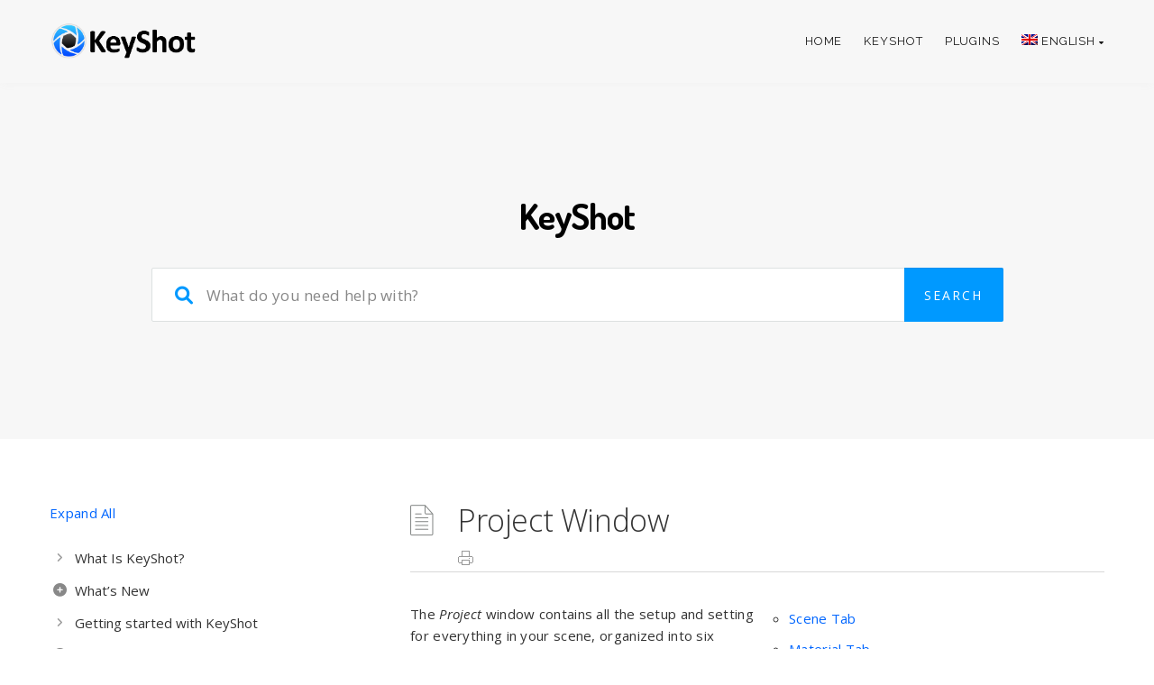

--- FILE ---
content_type: text/html; charset=UTF-8
request_url: https://manual.keyshot.com/keyshot11/manual/user-interface/project-window/
body_size: 29368
content:
<!DOCTYPE html>
<html lang="en-US" class="no-js">
<head>
	<!-- Light mode favicon -->
    <link rel="icon" type="image/x-icon" href="/assets/favicon/White-logo.svg" media="(prefers-color-scheme: dark)" />
    <link rel="icon" href="/assets/favicon/White-logo.svg" sizes="32x32" media="(prefers-color-scheme: dark)">
    <link rel="icon" href="/assets/favicon/White-logo.svg" sizes="192x192" media="(prefers-color-scheme: dark)">
    <link rel="apple-touch-icon" href="/assets/favicon/White-logo.svg" media="(prefers-color-scheme: dark)">
    <meta name="msapplication-TileImage" content="/assets/favicon/White-logo.svg">
 
    <!-- Dark mode favicon -->
    <link rel="icon" type="image/x-icon" href="/assets/favicon/Black-logo.svg" media="(prefers-color-scheme: light)" />
    <link rel="icon" href="/assets/favicon/Black-logo.svg" sizes="32x32" media="(prefers-color-scheme: light)">
    <link rel="icon" href="/assets/favicon/Black-logo.svg" sizes="192x192" media="(prefers-color-scheme: light)">
    <link rel="apple-touch-icon" href="/assets/favicon/Black-logo.svg" media="(prefers-color-scheme: light)">
<meta http-equiv="X-UA-Compatible" content="IE=edge" />
<meta charset="UTF-8">
<meta name="viewport" content="width=device-width">
<link rel="profile" href="http://gmpg.org/xfn/11">
<link rel="pingback" href="https://manual.keyshot.com/keyshot11/xmlrpc.php">
<meta name='robots' content='index, follow, max-image-preview:large, max-snippet:-1, max-video-preview:-1' />
<link rel="alternate" hreflang="en" href="https://manual.keyshot.com/keyshot11/manual/user-interface/project-window/" />
<link rel="alternate" hreflang="de" href="https://manual.keyshot.com/keyshot11/manual/benutzeroberflaeche/projekt-fenster/?lang=de" />
<link rel="alternate" hreflang="ja" href="https://manual.keyshot.com/keyshot11/manual/%e3%83%a6%e3%83%bc%e3%82%b6%e3%83%bc%e3%82%a4%e3%83%b3%e3%82%bf%e3%83%bc%e3%83%95%e3%82%a7%e3%82%a4%e3%82%b9/%e3%83%97%e3%83%ad%e3%82%b8%e3%82%a7%e3%82%af%e3%83%88%e3%82%a6%e3%82%a3%e3%83%b3%e3%83%89%e3%82%a6/?lang=ja" />
<link rel="alternate" hreflang="x-default" href="https://manual.keyshot.com/keyshot11/manual/user-interface/project-window/" />

	<!-- This site is optimized with the Yoast SEO plugin v26.7 - https://yoast.com/wordpress/plugins/seo/ -->
	<title>Project Window - KeyShot 11 Manual</title>
	<link rel="canonical" href="https://manual.keyshot.com/keyshot11/manual/user-interface/project-window/" />
	<meta property="og:locale" content="en_US" />
	<meta property="og:type" content="article" />
	<meta property="og:title" content="Project Window - KeyShot 11 Manual" />
	<meta property="og:description" content="The&nbsp;Project&nbsp;window contains all the setup and setting for everything in your scene, organized into six tabs:&nbsp;Scene, Material, Environment, Lighting, Camera&nbsp;and&nbsp;Image. You can show/hide the Project window via Project icon&nbsp;&nbsp;in the toolbar, in the&nbsp;Main Menu &gt; Windows &gt; Project&nbsp;or with a hotkey (Space bar)." />
	<meta property="og:url" content="https://manual.keyshot.com/keyshot11/manual/user-interface/project-window/" />
	<meta property="og:site_name" content="KeyShot 11 Manual" />
	<meta property="article:modified_time" content="2020-10-23T09:18:44+00:00" />
	<meta property="og:image" content="https://manual.keyshot.com/keyshot11/wp-content/uploads/sites/6/2020/07/project_icon-1.png" />
	<meta name="twitter:card" content="summary_large_image" />
	<script type="application/ld+json" class="yoast-schema-graph">{"@context":"https://schema.org","@graph":[{"@type":"WebPage","@id":"https://manual.keyshot.com/keyshot11/manual/user-interface/project-window/","url":"https://manual.keyshot.com/keyshot11/manual/user-interface/project-window/","name":"Project Window - KeyShot 11 Manual","isPartOf":{"@id":"https://manual.keyshot.com/keyshot11/#website"},"primaryImageOfPage":{"@id":"https://manual.keyshot.com/keyshot11/manual/user-interface/project-window/#primaryimage"},"image":{"@id":"https://manual.keyshot.com/keyshot11/manual/user-interface/project-window/#primaryimage"},"thumbnailUrl":"https://manual.keyshot.com/keyshot11/wp-content/uploads/sites/6/2020/07/project_icon-1.png","datePublished":"2020-07-07T08:37:09+00:00","dateModified":"2020-10-23T09:18:44+00:00","breadcrumb":{"@id":"https://manual.keyshot.com/keyshot11/manual/user-interface/project-window/#breadcrumb"},"inLanguage":"en-US","potentialAction":[{"@type":"ReadAction","target":["https://manual.keyshot.com/keyshot11/manual/user-interface/project-window/"]}]},{"@type":"ImageObject","inLanguage":"en-US","@id":"https://manual.keyshot.com/keyshot11/manual/user-interface/project-window/#primaryimage","url":"https://manual.keyshot.com/keyshot11/wp-content/uploads/sites/6/2020/07/project_icon-1.png","contentUrl":"https://manual.keyshot.com/keyshot11/wp-content/uploads/sites/6/2020/07/project_icon-1.png","width":32,"height":32},{"@type":"BreadcrumbList","@id":"https://manual.keyshot.com/keyshot11/manual/user-interface/project-window/#breadcrumb","itemListElement":[{"@type":"ListItem","position":1,"name":"Home","item":"https://manual.keyshot.com/keyshot11/"},{"@type":"ListItem","position":2,"name":"User Interface","item":"https://manual.keyshot.com/keyshot11/manual/user-interface/"},{"@type":"ListItem","position":3,"name":"Project Window"}]},{"@type":"WebSite","@id":"https://manual.keyshot.com/keyshot11/#website","url":"https://manual.keyshot.com/keyshot11/","name":"KeyShot 11 Manual","description":"","potentialAction":[{"@type":"SearchAction","target":{"@type":"EntryPoint","urlTemplate":"https://manual.keyshot.com/keyshot11/?s={search_term_string}"},"query-input":{"@type":"PropertyValueSpecification","valueRequired":true,"valueName":"search_term_string"}}],"inLanguage":"en-US"}]}</script>
	<!-- / Yoast SEO plugin. -->


<link rel='dns-prefetch' href='//fonts.googleapis.com' />
<link rel='preconnect' href='https://fonts.gstatic.com' crossorigin />
<link rel="alternate" type="application/rss+xml" title="KeyShot 11 Manual &raquo; Feed" href="https://manual.keyshot.com/keyshot11/feed/" />
<link rel="alternate" type="application/rss+xml" title="KeyShot 11 Manual &raquo; Comments Feed" href="https://manual.keyshot.com/keyshot11/comments/feed/" />
<link rel="alternate" title="oEmbed (JSON)" type="application/json+oembed" href="https://manual.keyshot.com/keyshot11/wp-json/oembed/1.0/embed?url=https%3A%2F%2Fmanual.keyshot.com%2Fkeyshot11%2Fmanual%2Fuser-interface%2Fproject-window%2F" />
<link rel="alternate" title="oEmbed (XML)" type="text/xml+oembed" href="https://manual.keyshot.com/keyshot11/wp-json/oembed/1.0/embed?url=https%3A%2F%2Fmanual.keyshot.com%2Fkeyshot11%2Fmanual%2Fuser-interface%2Fproject-window%2F&#038;format=xml" />
<style id='wp-img-auto-sizes-contain-inline-css'>
img:is([sizes=auto i],[sizes^="auto," i]){contain-intrinsic-size:3000px 1500px}
/*# sourceURL=wp-img-auto-sizes-contain-inline-css */
</style>
<link rel='stylesheet' id='genesis-blocks-style-css-css' href='https://manual.keyshot.com/keyshot11/wp-content/plugins/genesis-blocks/dist/style-blocks.build.css?ver=1767736469' media='all' />
<style id='wp-emoji-styles-inline-css'>

	img.wp-smiley, img.emoji {
		display: inline !important;
		border: none !important;
		box-shadow: none !important;
		height: 1em !important;
		width: 1em !important;
		margin: 0 0.07em !important;
		vertical-align: -0.1em !important;
		background: none !important;
		padding: 0 !important;
	}
/*# sourceURL=wp-emoji-styles-inline-css */
</style>
<link rel='stylesheet' id='wp-block-library-css' href='https://manual.keyshot.com/keyshot11/wp-includes/css/dist/block-library/style.min.css?ver=6.9' media='all' />
<style id='wp-block-columns-inline-css'>
.wp-block-columns{box-sizing:border-box;display:flex;flex-wrap:wrap!important}@media (min-width:782px){.wp-block-columns{flex-wrap:nowrap!important}}.wp-block-columns{align-items:normal!important}.wp-block-columns.are-vertically-aligned-top{align-items:flex-start}.wp-block-columns.are-vertically-aligned-center{align-items:center}.wp-block-columns.are-vertically-aligned-bottom{align-items:flex-end}@media (max-width:781px){.wp-block-columns:not(.is-not-stacked-on-mobile)>.wp-block-column{flex-basis:100%!important}}@media (min-width:782px){.wp-block-columns:not(.is-not-stacked-on-mobile)>.wp-block-column{flex-basis:0;flex-grow:1}.wp-block-columns:not(.is-not-stacked-on-mobile)>.wp-block-column[style*=flex-basis]{flex-grow:0}}.wp-block-columns.is-not-stacked-on-mobile{flex-wrap:nowrap!important}.wp-block-columns.is-not-stacked-on-mobile>.wp-block-column{flex-basis:0;flex-grow:1}.wp-block-columns.is-not-stacked-on-mobile>.wp-block-column[style*=flex-basis]{flex-grow:0}:where(.wp-block-columns){margin-bottom:1.75em}:where(.wp-block-columns.has-background){padding:1.25em 2.375em}.wp-block-column{flex-grow:1;min-width:0;overflow-wrap:break-word;word-break:break-word}.wp-block-column.is-vertically-aligned-top{align-self:flex-start}.wp-block-column.is-vertically-aligned-center{align-self:center}.wp-block-column.is-vertically-aligned-bottom{align-self:flex-end}.wp-block-column.is-vertically-aligned-stretch{align-self:stretch}.wp-block-column.is-vertically-aligned-bottom,.wp-block-column.is-vertically-aligned-center,.wp-block-column.is-vertically-aligned-top{width:100%}
/*# sourceURL=https://manual.keyshot.com/keyshot11/wp-includes/blocks/columns/style.min.css */
</style>
<style id='wp-block-group-inline-css'>
.wp-block-group{box-sizing:border-box}:where(.wp-block-group.wp-block-group-is-layout-constrained){position:relative}
/*# sourceURL=https://manual.keyshot.com/keyshot11/wp-includes/blocks/group/style.min.css */
</style>
<style id='wp-block-group-theme-inline-css'>
:where(.wp-block-group.has-background){padding:1.25em 2.375em}
/*# sourceURL=https://manual.keyshot.com/keyshot11/wp-includes/blocks/group/theme.min.css */
</style>
<style id='global-styles-inline-css'>
:root{--wp--preset--aspect-ratio--square: 1;--wp--preset--aspect-ratio--4-3: 4/3;--wp--preset--aspect-ratio--3-4: 3/4;--wp--preset--aspect-ratio--3-2: 3/2;--wp--preset--aspect-ratio--2-3: 2/3;--wp--preset--aspect-ratio--16-9: 16/9;--wp--preset--aspect-ratio--9-16: 9/16;--wp--preset--color--black: #000000;--wp--preset--color--cyan-bluish-gray: #abb8c3;--wp--preset--color--white: #ffffff;--wp--preset--color--pale-pink: #f78da7;--wp--preset--color--vivid-red: #cf2e2e;--wp--preset--color--luminous-vivid-orange: #ff6900;--wp--preset--color--luminous-vivid-amber: #fcb900;--wp--preset--color--light-green-cyan: #7bdcb5;--wp--preset--color--vivid-green-cyan: #00d084;--wp--preset--color--pale-cyan-blue: #8ed1fc;--wp--preset--color--vivid-cyan-blue: #0693e3;--wp--preset--color--vivid-purple: #9b51e0;--wp--preset--gradient--vivid-cyan-blue-to-vivid-purple: linear-gradient(135deg,rgb(6,147,227) 0%,rgb(155,81,224) 100%);--wp--preset--gradient--light-green-cyan-to-vivid-green-cyan: linear-gradient(135deg,rgb(122,220,180) 0%,rgb(0,208,130) 100%);--wp--preset--gradient--luminous-vivid-amber-to-luminous-vivid-orange: linear-gradient(135deg,rgb(252,185,0) 0%,rgb(255,105,0) 100%);--wp--preset--gradient--luminous-vivid-orange-to-vivid-red: linear-gradient(135deg,rgb(255,105,0) 0%,rgb(207,46,46) 100%);--wp--preset--gradient--very-light-gray-to-cyan-bluish-gray: linear-gradient(135deg,rgb(238,238,238) 0%,rgb(169,184,195) 100%);--wp--preset--gradient--cool-to-warm-spectrum: linear-gradient(135deg,rgb(74,234,220) 0%,rgb(151,120,209) 20%,rgb(207,42,186) 40%,rgb(238,44,130) 60%,rgb(251,105,98) 80%,rgb(254,248,76) 100%);--wp--preset--gradient--blush-light-purple: linear-gradient(135deg,rgb(255,206,236) 0%,rgb(152,150,240) 100%);--wp--preset--gradient--blush-bordeaux: linear-gradient(135deg,rgb(254,205,165) 0%,rgb(254,45,45) 50%,rgb(107,0,62) 100%);--wp--preset--gradient--luminous-dusk: linear-gradient(135deg,rgb(255,203,112) 0%,rgb(199,81,192) 50%,rgb(65,88,208) 100%);--wp--preset--gradient--pale-ocean: linear-gradient(135deg,rgb(255,245,203) 0%,rgb(182,227,212) 50%,rgb(51,167,181) 100%);--wp--preset--gradient--electric-grass: linear-gradient(135deg,rgb(202,248,128) 0%,rgb(113,206,126) 100%);--wp--preset--gradient--midnight: linear-gradient(135deg,rgb(2,3,129) 0%,rgb(40,116,252) 100%);--wp--preset--font-size--small: 13px;--wp--preset--font-size--medium: 20px;--wp--preset--font-size--large: 36px;--wp--preset--font-size--x-large: 42px;--wp--preset--spacing--20: 0.44rem;--wp--preset--spacing--30: 0.67rem;--wp--preset--spacing--40: 1rem;--wp--preset--spacing--50: 1.5rem;--wp--preset--spacing--60: 2.25rem;--wp--preset--spacing--70: 3.38rem;--wp--preset--spacing--80: 5.06rem;--wp--preset--shadow--natural: 6px 6px 9px rgba(0, 0, 0, 0.2);--wp--preset--shadow--deep: 12px 12px 50px rgba(0, 0, 0, 0.4);--wp--preset--shadow--sharp: 6px 6px 0px rgba(0, 0, 0, 0.2);--wp--preset--shadow--outlined: 6px 6px 0px -3px rgb(255, 255, 255), 6px 6px rgb(0, 0, 0);--wp--preset--shadow--crisp: 6px 6px 0px rgb(0, 0, 0);}:where(.is-layout-flex){gap: 0.5em;}:where(.is-layout-grid){gap: 0.5em;}body .is-layout-flex{display: flex;}.is-layout-flex{flex-wrap: wrap;align-items: center;}.is-layout-flex > :is(*, div){margin: 0;}body .is-layout-grid{display: grid;}.is-layout-grid > :is(*, div){margin: 0;}:where(.wp-block-columns.is-layout-flex){gap: 2em;}:where(.wp-block-columns.is-layout-grid){gap: 2em;}:where(.wp-block-post-template.is-layout-flex){gap: 1.25em;}:where(.wp-block-post-template.is-layout-grid){gap: 1.25em;}.has-black-color{color: var(--wp--preset--color--black) !important;}.has-cyan-bluish-gray-color{color: var(--wp--preset--color--cyan-bluish-gray) !important;}.has-white-color{color: var(--wp--preset--color--white) !important;}.has-pale-pink-color{color: var(--wp--preset--color--pale-pink) !important;}.has-vivid-red-color{color: var(--wp--preset--color--vivid-red) !important;}.has-luminous-vivid-orange-color{color: var(--wp--preset--color--luminous-vivid-orange) !important;}.has-luminous-vivid-amber-color{color: var(--wp--preset--color--luminous-vivid-amber) !important;}.has-light-green-cyan-color{color: var(--wp--preset--color--light-green-cyan) !important;}.has-vivid-green-cyan-color{color: var(--wp--preset--color--vivid-green-cyan) !important;}.has-pale-cyan-blue-color{color: var(--wp--preset--color--pale-cyan-blue) !important;}.has-vivid-cyan-blue-color{color: var(--wp--preset--color--vivid-cyan-blue) !important;}.has-vivid-purple-color{color: var(--wp--preset--color--vivid-purple) !important;}.has-black-background-color{background-color: var(--wp--preset--color--black) !important;}.has-cyan-bluish-gray-background-color{background-color: var(--wp--preset--color--cyan-bluish-gray) !important;}.has-white-background-color{background-color: var(--wp--preset--color--white) !important;}.has-pale-pink-background-color{background-color: var(--wp--preset--color--pale-pink) !important;}.has-vivid-red-background-color{background-color: var(--wp--preset--color--vivid-red) !important;}.has-luminous-vivid-orange-background-color{background-color: var(--wp--preset--color--luminous-vivid-orange) !important;}.has-luminous-vivid-amber-background-color{background-color: var(--wp--preset--color--luminous-vivid-amber) !important;}.has-light-green-cyan-background-color{background-color: var(--wp--preset--color--light-green-cyan) !important;}.has-vivid-green-cyan-background-color{background-color: var(--wp--preset--color--vivid-green-cyan) !important;}.has-pale-cyan-blue-background-color{background-color: var(--wp--preset--color--pale-cyan-blue) !important;}.has-vivid-cyan-blue-background-color{background-color: var(--wp--preset--color--vivid-cyan-blue) !important;}.has-vivid-purple-background-color{background-color: var(--wp--preset--color--vivid-purple) !important;}.has-black-border-color{border-color: var(--wp--preset--color--black) !important;}.has-cyan-bluish-gray-border-color{border-color: var(--wp--preset--color--cyan-bluish-gray) !important;}.has-white-border-color{border-color: var(--wp--preset--color--white) !important;}.has-pale-pink-border-color{border-color: var(--wp--preset--color--pale-pink) !important;}.has-vivid-red-border-color{border-color: var(--wp--preset--color--vivid-red) !important;}.has-luminous-vivid-orange-border-color{border-color: var(--wp--preset--color--luminous-vivid-orange) !important;}.has-luminous-vivid-amber-border-color{border-color: var(--wp--preset--color--luminous-vivid-amber) !important;}.has-light-green-cyan-border-color{border-color: var(--wp--preset--color--light-green-cyan) !important;}.has-vivid-green-cyan-border-color{border-color: var(--wp--preset--color--vivid-green-cyan) !important;}.has-pale-cyan-blue-border-color{border-color: var(--wp--preset--color--pale-cyan-blue) !important;}.has-vivid-cyan-blue-border-color{border-color: var(--wp--preset--color--vivid-cyan-blue) !important;}.has-vivid-purple-border-color{border-color: var(--wp--preset--color--vivid-purple) !important;}.has-vivid-cyan-blue-to-vivid-purple-gradient-background{background: var(--wp--preset--gradient--vivid-cyan-blue-to-vivid-purple) !important;}.has-light-green-cyan-to-vivid-green-cyan-gradient-background{background: var(--wp--preset--gradient--light-green-cyan-to-vivid-green-cyan) !important;}.has-luminous-vivid-amber-to-luminous-vivid-orange-gradient-background{background: var(--wp--preset--gradient--luminous-vivid-amber-to-luminous-vivid-orange) !important;}.has-luminous-vivid-orange-to-vivid-red-gradient-background{background: var(--wp--preset--gradient--luminous-vivid-orange-to-vivid-red) !important;}.has-very-light-gray-to-cyan-bluish-gray-gradient-background{background: var(--wp--preset--gradient--very-light-gray-to-cyan-bluish-gray) !important;}.has-cool-to-warm-spectrum-gradient-background{background: var(--wp--preset--gradient--cool-to-warm-spectrum) !important;}.has-blush-light-purple-gradient-background{background: var(--wp--preset--gradient--blush-light-purple) !important;}.has-blush-bordeaux-gradient-background{background: var(--wp--preset--gradient--blush-bordeaux) !important;}.has-luminous-dusk-gradient-background{background: var(--wp--preset--gradient--luminous-dusk) !important;}.has-pale-ocean-gradient-background{background: var(--wp--preset--gradient--pale-ocean) !important;}.has-electric-grass-gradient-background{background: var(--wp--preset--gradient--electric-grass) !important;}.has-midnight-gradient-background{background: var(--wp--preset--gradient--midnight) !important;}.has-small-font-size{font-size: var(--wp--preset--font-size--small) !important;}.has-medium-font-size{font-size: var(--wp--preset--font-size--medium) !important;}.has-large-font-size{font-size: var(--wp--preset--font-size--large) !important;}.has-x-large-font-size{font-size: var(--wp--preset--font-size--x-large) !important;}
:where(.wp-block-columns.is-layout-flex){gap: 2em;}:where(.wp-block-columns.is-layout-grid){gap: 2em;}
/*# sourceURL=global-styles-inline-css */
</style>
<style id='core-block-supports-inline-css'>
.wp-container-core-columns-is-layout-9d6595d7{flex-wrap:nowrap;}
/*# sourceURL=core-block-supports-inline-css */
</style>

<style id='classic-theme-styles-inline-css'>
/*! This file is auto-generated */
.wp-block-button__link{color:#fff;background-color:#32373c;border-radius:9999px;box-shadow:none;text-decoration:none;padding:calc(.667em + 2px) calc(1.333em + 2px);font-size:1.125em}.wp-block-file__button{background:#32373c;color:#fff;text-decoration:none}
/*# sourceURL=/wp-includes/css/classic-themes.min.css */
</style>
<link rel='stylesheet' id='printomatic-css-css' href='https://manual.keyshot.com/keyshot11/wp-content/plugins/manual-framework/assets/css/print/style.css?ver=6.9' media='all' />
<link rel='stylesheet' id='wpml-blocks-css' href='https://manual.keyshot.com/keyshot11/wp-content/plugins/sitepress-multilingual-cms/dist/css/blocks/styles.css?ver=4.6.13' media='all' />
<link rel='stylesheet' id='uaf_client_css-css' href='https://manual.keyshot.com/keyshot11/wp-content/uploads/sites/6/useanyfont/uaf.css?ver=1765800526' media='all' />
<link rel='stylesheet' id='ccchildpagescss-css' href='https://manual.keyshot.com/keyshot11/wp-content/plugins/cc-child-pages/includes/css/styles.css?ver=1.43' media='all' />
<link rel='stylesheet' id='ccchildpagesskincss-css' href='https://manual.keyshot.com/keyshot11/wp-content/plugins/cc-child-pages/includes/css/skins.css?ver=1.43' media='all' />
<link rel='stylesheet' id='wpml-menu-item-0-css' href='https://manual.keyshot.com/keyshot11/wp-content/plugins/sitepress-multilingual-cms/templates/language-switchers/menu-item/style.min.css?ver=1' media='all' />
<link rel='stylesheet' id='ez-toc-css' href='https://manual.keyshot.com/keyshot11/wp-content/plugins/easy-table-of-contents/assets/css/screen.min.css?ver=2.0.80' media='all' />
<style id='ez-toc-inline-css'>
div#ez-toc-container .ez-toc-title {font-size: 1em;}div#ez-toc-container .ez-toc-title {font-weight: 700;}div#ez-toc-container ul li , div#ez-toc-container ul li a {font-size: 14px;}div#ez-toc-container ul li , div#ez-toc-container ul li a {font-weight: 500;}div#ez-toc-container nav ul ul li {font-size: 90%;}div#ez-toc-container {background: #0099ff;border: 1px solid #0099ff;}div#ez-toc-container p.ez-toc-title , #ez-toc-container .ez_toc_custom_title_icon , #ez-toc-container .ez_toc_custom_toc_icon {color: #ffffff;}div#ez-toc-container ul.ez-toc-list a {color: #ffffff;}div#ez-toc-container ul.ez-toc-list a:hover {color: #054175;}div#ez-toc-container ul.ez-toc-list a:visited {color: #ffffff;}.ez-toc-counter nav ul li a::before {color: ;}.ez-toc-box-title {font-weight: bold; margin-bottom: 10px; text-align: center; text-transform: uppercase; letter-spacing: 1px; color: #666; padding-bottom: 5px;position:absolute;top:-4%;left:5%;background-color: inherit;transition: top 0.3s ease;}.ez-toc-box-title.toc-closed {top:-25%;}
/*# sourceURL=ez-toc-inline-css */
</style>
<link rel='stylesheet' id='fontawesome-css' href='https://manual.keyshot.com/keyshot11/wp-content/themes/manual/css/font-awesome/css/all.css?ver=7.5.4' media='all' />
<link rel='stylesheet' id='et-line-font-css' href='https://manual.keyshot.com/keyshot11/wp-content/themes/manual/css/et-line-font/style.css?ver=7.5.4' media='all' />
<link rel='stylesheet' id='elegent-font-css' href='https://manual.keyshot.com/keyshot11/wp-content/themes/manual/css/elegent-font/style.css?ver=7.5.4' media='all' />
<link rel='stylesheet' id='thim-style-css' href='https://manual.keyshot.com/keyshot11/wp-content/themes/manual/style.css?ver=7.5.4' media='all' />
<link rel='stylesheet' id='manual-fonts-css' href='//fonts.googleapis.com/css?family=Open+Sans:100,200,300,400,500,600,700,800,900%7CRaleway:100,200,300,400,500,600,700,800,900&#038;subset=latin' media='all' />
<link rel='stylesheet' id='manual-bootstrap-css' href='https://manual.keyshot.com/keyshot11/wp-content/themes/manual/css/lib/bootstrap.min.css?ver=7.5.4' media='all' />
<link rel='stylesheet' id='manual-css-owl-css' href='https://manual.keyshot.com/keyshot11/wp-content/themes/manual/js/owl/owl.carousel.css?ver=7.5.4' media='all' />
<link rel='stylesheet' id='manual-css-owl-theme-css' href='https://manual.keyshot.com/keyshot11/wp-content/themes/manual/js/owl/owl.theme.css?ver=7.5.4' media='all' />
<link rel='stylesheet' id='manual-effect-css' href='https://manual.keyshot.com/keyshot11/wp-content/themes/manual/css/hover.css?ver=7.5.4' media='all' />
<link rel='stylesheet' id='manual-lightbox-css' href='https://manual.keyshot.com/keyshot11/wp-content/themes/manual/css/lightbox/lightbox.css?ver=6.9' media='all' />
<link rel='stylesheet' id='bsf-Defaults-css' href='https://manual.keyshot.com/keyshot11/wp-content/uploads/sites/6/smile_fonts/Defaults/Defaults.css?ver=3.21.2' media='all' />
<link rel="preload" as="style" href="https://fonts.googleapis.com/css?family=Open%20Sans:300,400,500,600,700,800,300italic,400italic,500italic,600italic,700italic,800italic%7CRaleway:100,200,300,400,500,600,700,800,900,100italic,200italic,300italic,400italic,500italic,600italic,700italic,800italic,900italic%7CDosis:200,300,400,500,600,700,800%7CPT%20Sans:500,400&#038;display=swap&#038;ver=6.9" /><link rel="stylesheet" href="https://fonts.googleapis.com/css?family=Open%20Sans:300,400,500,600,700,800,300italic,400italic,500italic,600italic,700italic,800italic%7CRaleway:100,200,300,400,500,600,700,800,900,100italic,200italic,300italic,400italic,500italic,600italic,700italic,800italic,900italic%7CDosis:200,300,400,500,600,700,800%7CPT%20Sans:500,400&#038;display=swap&#038;ver=6.9" media="print" onload="this.media='all'"><noscript><link rel="stylesheet" href="https://fonts.googleapis.com/css?family=Open%20Sans:300,400,500,600,700,800,300italic,400italic,500italic,600italic,700italic,800italic%7CRaleway:100,200,300,400,500,600,700,800,900,100italic,200italic,300italic,400italic,500italic,600italic,700italic,800italic,900italic%7CDosis:200,300,400,500,600,700,800%7CPT%20Sans:500,400&#038;display=swap&#038;ver=6.9" /></noscript><link rel='stylesheet' id='wp-block-paragraph-css' href='https://manual.keyshot.com/keyshot11/wp-includes/blocks/paragraph/style.min.css?ver=6.9' media='all' />
<script src="https://manual.keyshot.com/keyshot11/wp-includes/js/jquery/jquery.min.js?ver=3.7.1" id="jquery-core-js"></script>
<script src="https://manual.keyshot.com/keyshot11/wp-includes/js/jquery/jquery-migrate.min.js?ver=3.4.1" id="jquery-migrate-js"></script>
<script src="https://manual.keyshot.com/keyshot11/wp-content/themes/manual//js/handler/functions.js?ver=1" id="manual-ajax-call-linkurl-js"></script>
<script src="https://manual.keyshot.com/keyshot11/wp-content/themes/manual//js/handler/jquery.history.js?ver=1" id="manual-history-js"></script>
<script></script><link rel="https://api.w.org/" href="https://manual.keyshot.com/keyshot11/wp-json/" /><link rel="alternate" title="JSON" type="application/json" href="https://manual.keyshot.com/keyshot11/wp-json/wp/v2/manual_documentation/2819" /><link rel="EditURI" type="application/rsd+xml" title="RSD" href="https://manual.keyshot.com/keyshot11/xmlrpc.php?rsd" />
<link rel='shortlink' href='https://manual.keyshot.com/keyshot11/?p=2819' />
<meta name="generator" content="WPML ver:4.6.13 stt:1,3,28;" />
<meta name="generator" content="Redux 4.5.10" /><style type="text/css">.footer-go-uplink { color:rgba(0,102,255,1); font-size:24px!important; }
#navbar ul li.has-sub:hover > ul, #navbar ul li.has-sub:hover > div, #navbar ul li.menu-item-has-children:hover > ul { border-radius:0px 0px 0px 0px; }.navbar-inverse .navbar-nav>li>a { color:#181818; } #navbar ul li > ul li a { color:#5e5e5e!important; } .navbar-inverse .navbar-nav>li>a:hover, .navbar-inverse .navbar-nav>li>a:focus { color:#5e5e5e; }#navbar ul li > ul, #navbar ul li > ul li > ul { background-color:#ffffff; border-color:#ffffff; box-shadow: 0 5px 11px 0 rgba(0,0,0,.27); padding: 10px 0px;} #navbar ul li > ul li a:hover { color:#0099ff!important; } @media (max-width: 991px){ .mobile-menu-holder{ background:#F9F9F9; } .mobile-menu-holder li a { color:#5B5B5B; } .mobile-menu-holder li a:hover { color: #0099ff; background:none; }  .mobile-menu-holder li > ul li a { color: #656464!important;  }  .mobile-menu-holder li > ul li a:hover{ color: #0099ff!important; } .mobile_menu_arrow { color:#5B5B5B; } .mobile_menu_arrow:hover { color:#0099ff; } .mobile-menu-holder ul > li { border-bottom: 1px solid rgba(241,241,241,0.9)!important; } } @media (max-width: 991px) and (min-width: 768px){ .navbar-inverse .navbar-toggle { top:18px; } } @media (max-width: 767px){ .navbar-inverse .navbar-toggle { border:none!important; top:18px; } } .theme-social-icons li a, .shopping_cart_header .header_cart{ color:#181818; } .theme-social-icons li a:hover { color:#5e5e5e; } .hamburger-menu span { background:#181818; } #navbar ul li > ul li.active a { color:#000000!important; }@media (max-width: 991px){ .mobile-menu-holder i.menu_arrow_first_level.fa.fa-caret-down { float: right;  padding: 5px; } .mobile-menu-holder ul > li { border-bottom: 1px solid rgba(241, 241, 241, 0.92); } .mobile-menu-holder li > ul li a i { display: block; float: right; margin-top: 6px; } .mobile-menu-holder ul.sub-menu li:last-child, .mobile-menu-holder ul > li:last-child{ border-bottom:none; } }span.burger-icon-top, span.burger-icon-bottom { background:#181818; }img.inner-page-white-logo { display: none; } img.home-logo-show { display: block; } nav.navbar.after-scroll-wrap img.inner-page-white-logo{ display: none; } nav.navbar.after-scroll-wrap img.home-logo-show { display: block; } .navbar { z-index: 99; border: none; } .header_control_text_align { text-align:center; } .page_opacity.header_custom_height_new{ padding: 120px 0px; }@media (max-width:991px) { .page_opacity.header_custom_height_new { padding: 100px 0px 100px 0px; } } .noise-break, .page_opacity.header_custom_height_new, .parallax-mirror { border-radius:0px 0px 0px 0px; }.noise-break { background: #F7F7F7; }h1.custom_h1_head { font-family: Dosis; font-size:40px; text-transform:none; line-height:55px; letter-spacing:-1px; word-spacing:0; color:#000000; font-weight:700;   word-wrap: break-word; overflow-wrap: break-word; }@media (max-width: 767px) { h1.custom_h1_head { font-size:28px!important; line-height:28px!important; letter-spacing:-1px!important;  } }#breadcrumbs a{ color:#919191; } #breadcrumbs a:hover{ color:#636363; }   .trending-search span.popular-keyword-title { color:#989ca6; } .trending-search a.trending-search-popular-keyword { color:#b5b5b5; } .trending-search a.trending-search-popular-keyword:hover {  }@media (max-width: 767px){ .navbar { min-height: auto; } .navbar, .navbar .nav-fix, .hamburger-menu { height: 92px!important; } }@media (min-width:768px) and (max-width:991px) { .navbar { position:relative!important; background:#FFFFFF!important; } .jumbotron_new.jumbotron-inner-fix .inner-margin-top{ padding-top: 0px!important; } .navbar-inverse .navbar-nav > li > a { color: #181818!important; } .padding-jumbotron{  padding:0px 0px 0px; } body.home .navbar-inverse .navbar-nav>li>a { color: #000000!important; } body.home .navbar-inverse .navbar-nav > li > a:hover{ color: #7C7C7C!important; } img.inner-page-white-logo { display: none; } img.home-logo-show { display: block; } ul.nav.navbar-nav.hidemenu { display: block; }} 
@media (max-width:767px) { .navbar { position:relative!important; background:#FFFFFF!important; } .padding-jumbotron{ padding:0px 10px;  } .navbar-inverse .navbar-nav > li > a { color: #181818!important; padding-top: 10px!important; } .jumbotron_new.jumbotron-inner-fix .inner-margin-top { padding-top: 0px!important;  } .navbar-inverse .navbar-nav > li > a { border-top: none!important; } body.home .navbar-inverse .navbar-nav>li>a { color: #000000!important; } body.home .navbar-inverse .navbar-nav > li > a:hover{ color: #7C7C7C!important; } img.inner-page-white-logo { display: none; } img.home-logo-show { display: block; } }body.home nav.navbar.after-scroll-wrap, body nav.navbar.after-scroll-wrap { box-shadow: none; }.custom-nav-logo { height:42px!important;   } @media (max-width: 767px) { .custom-nav-logo {     }  } nav.navbar.after-scroll-wrap .custom-nav-logo {   } nav.navbar.after-scroll-wrap .hamburger-menu span { margin-top: 26px; }table.wc-block-cart-items .wc-block-components-product-metadata__description p, #learn-press-course-curriculum.course-curriculum ul.curriculum-sections .section-content .course-item .item-icon, .lp-pmpro-membership-list h2.lp-title, .lp-single-course .course-quick-info ul li span.label, body { color: #333333; font-family:"Open Sans",Arial, Helvetica, sans-serif!important;font-size: 15px;line-height: 1.6;letter-spacing: 0.3px; font-weight: 400; }.counter-number, body.course-item-popup #learn-press-content-item .course-item-title, h1 {  font-family: "Open Sans",Arial, Helvetica, sans-serif; font-weight:300; font-size:40px; line-height: 45px; text-transform:none; letter-spacing: -0.7px; color: #004f63;  }.lp-pmpro-membership-list .lp-price, h2 {  font-family: "Open Sans",Arial, Helvetica, sans-serif; font-weight:300; font-size:34px; line-height: 40px; text-transform:none; letter-spacing: -0.4px; color: #333333;  }.service_table_holder .price{ font-family: "Open Sans",Arial, Helvetica, sans-serif; }h3 {  font-family: "Open Sans",Arial, Helvetica, sans-serif; font-weight:300; font-size:30px; line-height: 34px; text-transform:none; letter-spacing: 0px; color: #333333;  }.review-form h4, .review-form h3, .course-rating h3, .single-lp_course .lp-single-course .course-author .author-name, #lp-single-course .related_course .related-title, .manual-course-wrapper .course-box .course-info .course-price.h4, h4 {  font-family: "Open Sans",Arial, Helvetica, sans-serif; font-weight:400; font-size:24px; line-height: 30px; text-transform:none; letter-spacing: 0.2px; color: #333333;  }.lp-user-profile #profile-content-wishlist .learn-press-wishlist-courses li .course-title h3, .lp-single-instructor span.course-title, .lp-single-instructor span.instructor-display-name, .lp-list-instructors .ul-list-instructors li.item-instructor .instructor-display-name, .learn-press-courses[data-layout=grid] .course-content .course-title, #popup-sidebar .section-header .section-title, .wp-block-woocommerce-cart .wp-block-woocommerce-cart-cross-sells-block .cross-sells-product div .wc-block-components-product-name, table.wc-block-cart-items .wc-block-components-product-name, ul.learn-press-wishlist-courses h3, .lp-profile-content .course-box .course-info h3.course-title, #course-item-content-header .course-title, .course-curriculum ul.curriculum-sections .section-header .section-title, .manual-course-wrapper .course-box .course-info .course-price, .manual-course-wrapper .course-box .course-info .course-price.h5, .sidebar-widget h1, .sidebar-widget h2, .sidebar-widget h3, h5 {  font-family: "Open Sans",Arial, Helvetica, sans-serif; font-weight:400; font-size:19px; line-height: 23px; text-transform:none; letter-spacing: 0px; color: #333333;  }.learn-press-tabs .learn-press-tabs__tab>label a, .statistic-box .statistic-box__text, .lp-single-instructor .ul-instructor-courses .price-categories .course-item-price .price, .lp-single-instructor .ul-instructor-courses .price-categories .course-item-price .free, .lp-archive-courses .course-content .course-info .course-price .free, .lp-archive-courses .course-content .course-info .course-price .price, .archive-course-widget-outer .course-title, ul.learn-press-courses .course-box .course-info .course-price.h6, .manual-course-wrapper .course-box .course-info .course-price.h6, h6 {  font-family: "Open Sans",Arial, Helvetica, sans-serif; font-weight:400; font-size:16px; line-height: 20px; text-transform:none; letter-spacing: 0px; color: #333333;  }nav.navbar { position: absolute; width: 100%; background: transparent; } .jumbotron_new.jumbotron-inner-fix{ position: inherit; } .jumbotron_new .inner-margin-top { padding-top: 92px; }.navbar .nav-fix, .hamburger-menu { height:92px!important; }.navbar { min-height:92px; }.navbar-inverse .navbar-nav>li>a { line-height: 92px!important; } .navbar-brand { height: auto; } .hamburger-menu span { margin-top: 32px; } nav.navbar.after-scroll-wrap { min-height: auto; }nav.navbar.after-scroll-wrap .hamburger-menu { height: 60px!important; }.form-group.menu-bar-form .form-control, .form-group.menu-bar-form .button-custom.custom-simple-search { background: rgba(255,255,255,0.9)!important; } .form-group.menu-bar-form .form-control::-webkit-input-placeholder { color: #888888; } .form-group.menu-bar-form .form-control:-ms-input-placeholder { color: #888888; } .form-group.menu-bar-form .form-control::placeholder { color: #888888; } .navbar .form-group.menu-bar-form { top: 7px; } .navbar .form-group.menu-bar-form .form-control { border: 1px solid #e2e7ee!important; min-height: 40px; border-radius: 45px!important; padding-left: 38px; font-size: 14px; } .navbar .form-group.menu-bar-form input:focus{  border: 1px solid #0099ff!important; } .navbar .form-control.header-search.search_loading { background: #fff url("https://manual.keyshot.com/keyshot11/wp-content/themes/manual/img/loader.svg") no-repeat right 5px center!important; } @media (max-width:767px) { .navbar .form-control.header-search.search_loading { background: #fff url("https://manual.keyshot.com/keyshot11/wp-content/themes/manual/img/loader.svg") no-repeat right 5px center!important; } } .navbar .form-group.menu-bar-form select.search-expand-types, .navbar .form-group.menu-bar-form .button-custom { display:none; } .navbar .form-group.menu-bar-form .form-control {		
border-bottom: inherit; border-left: inherit; border-right: inherit; border-style: inherit; border-color: inherit; }@media (max-width: 991px){ .navbar-toggle{ background:#47C494!important; } .navbar-toggle:hover{ background:#333333!important; }  .navbar-header .fa-bars:before { color:#ffffff!important; }  }body.boxed_layout .theme_box_wrapper { max-width: 1230px; } @media (min-width: 1200px) { .container { width: 1200px; } .elementor-section.elementor-section-boxed > .elementor-container { max-width: 1200px; padding-right: 6px; padding-left: 6px; }}@media (min-width: 1400px) { .container { width: 1370px; } .elementor-section.elementor-section-boxed > .elementor-container { max-width: 1370px; padding-right: 6px; padding-left: 6px;} } @media (min-width: 1600px) { .container { width: 1370px; }  .elementor-section.elementor-section-boxed > .elementor-container { max-width: 1370px; padding-right: 6px; padding-left: 6px;} } @media (min-width: 1900px) { .container { width: 1650px!important; }  .elementor-section.elementor-section-boxed > .elementor-container { max-width: 1650px!important; padding-right: 6px; padding-left: 6px;} }@media (min-width: 1400px) { body.boxed_layout .theme_box_wrapper { max-width:1450px; } } @media (min-width: 1600px) { body.boxed_layout .theme_box_wrapper { max-width:1450px; } } @media (min-width: 1900px) { body.boxed_layout .theme_box_wrapper { max-width:1650px!important; } }#popup-sidebar .course-curriculum .course-item.current:after, #popup-sidebar .course-curriculum .course-item.item-current:after, .course-curriculum ul.curriculum-sections .section-content .course-item .meta-left .course-format-icon, .course-curriculum ul.curriculum-sections .section-header .meta, .course-curriculum ul.curriculum-sections .section-header .collapse, .wpdocs-stats .wpdocs-stat-item i, .lp-profile-content .course-box .course-meta .meta-icon, .browse-help-desk .browse-help-desk-div .i-fa:hover, ul.news-list li.cat-lists:hover:before, .body-content li.cat.inner:hover:before, .kb-box-single:hover:before, #list-manual li a.has-child.dataicon:before, #list-manual li a.has-inner-child.dataicon:before, .manual_related_articles h5:before, .manual_attached_section h5:before, .tagcloud.singlepgtag span i, form.searchform i.livesearch, span.required, .woocommerce .star-rating, .woocommerce-page .star-rating, .kb_tree_viewmenu ul li.root_cat a.kb-tree-recdisplay:before, .kb_tree_viewmenu_elementor ul li.root_cat a.kb-tree-recdisplay:before, .kb_tree_viewmenu ul li.root_cat_child a.kb-tree-recdisplay:before, .kb_tree_viewmenu_elementor ul li.root_cat_child a.kb-tree-recdisplay:before, #bbpress-forums .bbp-forum-title-container a:before, .body-content .collapsible-panels h4:before, .body-content .collapsible-panels h5:before, .portfolio-next-prv-bar .hvr-icon-back, .portfolio-next-prv-bar .hvr-icon-forward, .body-content .blog:before, #bbpress-forums .bbp-forum-title-container a:after, ul li.kb_tree_title a:hover:before, #list-manual li a.doc-active.has-child i:before, span.inlinedoc-postlink.inner:hover, .lp-single-course .course-meta i.icon, .course-review .review-stars-rated .review-stars > li span, button.learn-press-course-wishlist:before, .lp-single-course .course-quick-info ul li i, .review-stars-rated .review-stars.filled, .rating-box .review-stars-rated .review-stars>li span, .review-stars-rated .review-stars.empty, .review-stars-rated .review-stars.filled, .manual-course-wrapper .course-box .course-meta .meta-icon, #course-item-content-header .toggle-content-item:hover:before, body.single-lp_course.course-item-popup .course-item-nav .next a:before, body.single-lp_course.course-item-popup .course-item-nav .prev a:before, .manual-course-wrapper .course-box .course-related-meta .meta-icon, #course-item-content-header .toggle-content-item:before, .vc_theme_blog_post_holder .entry-meta i, .single-lp_course .course-curriculum ul.curriculum-sections .section-content .course-item.course-item-lp_lesson .section-item-link:before, .course-curriculum ul.curriculum-sections .section-content .course-item.course-item-lp_quiz .section-item-link:before, .lp-profile-extra th i, #learn-press-profile-nav .tabs > li:before, #toctoc #toctoc-body .link-h3 i, #toctoc #toctoc-body .link-h4 i, .course-extra-box__content li::before, #learn-press-course-tabs input[name="learn-press-course-tab-radio"]:nth-child(1):checked ~ .learn-press-nav-tabs .course-nav:nth-child(1) label, .bbp-topic-tags i, .wedocs-icon-envelope:before {color:#0099ff; } .social-share-box:hover { background:#0099ff; border: 1px solid #0099ff; } .manual_login_page { border-top: 4px solid #0099ff; } .learn-press-pagination .page-numbers li > .page-numbers.current, .learn-press-pagination .page-numbers li > .page-numbers:hover, .pagination .page-numbers.current, .pagination .page-numbers:hover, .pagination a.page-numbers:hover, .pagination .next.page-numbers:hover, .pagination .prev.page-numbers:hover { background-color: #0099ff; border-color: #0099ff; } .learn-press-pagination .page-numbers li > .page-numbers.current, .learn-press-pagination .page-numbers li > .page-numbers:hover, .pagination .page-numbers.current, .pagination .page-numbers:hover, .pagination a.page-numbers:hover, .pagination .next.page-numbers:hover, .pagination .prev.page-numbers:hover{ color: #ffffff; } blockquote { border-left: 5px solid #0099ff; } form.bbp-login-form, .bbp-logged-in { border-top: 4px solid #0099ff; } .woocommerce .quantity .minus:hover, .woocommerce #content .quantity .minus:hover, .woocommerce-page .quantity .minus:hover, .woocommerce-page #content .quantity .minus:hover, .woocommerce .quantity .plus:hover, .woocommerce #content .quantity .plus:hover, .woocommerce-page .quantity .plus:hover, .woocommerce-page #content .quantity .plus:hover, .shopping_cart_header .header_cart .header_cart_span { background-color:#0099ff; } .woocommerce div.product .woocommerce-tabs ul.tabs li.active { border-top: 4px solid #0099ff; } .woocommerce p.stars a, .woocommerce p.stars a:hover, button.learn-press-course-wishlist:hover, p.helpfulmsg i { color:#0099ff!important;  } .sidebar-widget.widget_product_categories ul li.current-cat>a { border-left-color: #0099ff; }.woocommerce .widget_price_filter .ui-slider-horizontal .ui-slider-range, .woocommerce-page .widget_price_filter .ui-slider-horizontal .ui-slider-range, .woocommerce .widget_price_filter .ui-slider .ui-slider-handle, .woocommerce-page .widget_price_filter .ui-slider .ui-slider-handle { background-color: #0099ff; } .pagination>li>a:focus, .pagination>li>a:hover, .pagination>li>span:focus, .pagination>li>span:hover { background-color: #0099ff; border-color:#0099ff; color:#ffffff; } #bbpress-forums .bbp-forums .status-category .bbp-forum-header, #bbpress-forums .bbp-forums > .bbp-forum-header { border-top: 1px solid #0099ff; } .sidebar-widget.widget_product_categories ul li a:hover { border-left: 5px solid #0099ff; } a.post-page-numbers.current { color:#0099ff; background:#ffffff; border: 1px solid #0099ff; } .inlinedocs-sidebar ul.nav li ul { border-left: 1px dashed #0099ff; } .lp-single-course .course-tabs .nav-tabs li.active:before, .course-rating .rating-rated-item .rating-progress .full_bar .progress-bar { background-color:#0099ff; } #learn-press-profile-nav .tabs > li.active > a { border-left:2px solid #0099ff; }.manual-tabpanel.manual-tabpanel-horizontal>.manual-nav-tabs li.active a { border-bottom-color: #0099ff; }.lp-tab-sections .section-tab.active span { border-bottom: 2px solid #0099ff; }#toctoc #toctoc-head p { border-bottom: 1px solid #0099ff; }.social-share-box, .doc-next-prev-section .doc-prev-page:hover, .doc-next-prev-section .doc-next-page:hover{ border: 1px solid #0099ff; }:root {--lp-primary-color: #0099ff;} .lp-archive-courses .course-content .course-categories a:first-child { background:#0099ff; }ol.wedocs-breadcrumb li.delimiter i.wedocs-icon-angle-right:before, ol.wedocs-breadcrumb li.wedocs-icon-home { color:#0099ff; }a, a:focus, .body-content .knowledgebase-cat-body h4 a, .body-content .knowledgebase-body h5:before, .body-content .knowledgebase-body h5 a, .body-content .knowledgebase-body h6 a, .body-content .knowledgebase-body h4 a, .body-content .knowledgebase-body h3 a, #bbpress-forums .bbp-reply-author .bbp-author-name, #bbpress-forums .bbp-topic-freshness > a, #bbpress-forums li.bbp-body ul.topic li.bbp-topic-title a, #bbpress-forums .last-posted-topic-title a, #bbpress-forums .bbp-forum-link, #bbpress-forums .bbp-forum-header .bbp-forum-title, .body-content .blog .caption h2 a, a.href, .body-content .collapsible-panels p.post-edit-link a, .tagcloud.singlepg a, h4.title-faq-cat a, .portfolio-next-prv-bar .portfolio-prev a, .portfolio-next-prv-bar .portfolio-next a, .search h4 a, .portfolio-filter ul li span, ul.news-list.doc-landing li a, .kb-box-single a, .portfolio-desc a, .woocommerce ul.products li.product a, .kb_tree_viewmenu ul li a, .kb_tree_viewmenu_elementor ul li a,  #bbpress-forums .bbp-admin-links a, .woocommerce div.product div.product_meta>span span, .woocommerce div.product div.product_meta>span a, td.product-name a, .body-content .blog-author h5.author-title a, .entry-content .inlinedocs-sidebar a, .single-lp_course .course-curriculum ul.curriculum-sections .section-content .course-item.item-locked .course-item-status:before, #learn-press-profile-nav .tabs > li a, .lp-tab-sections .section-tab a, .lp-profile-content .course-box .course-info h3.course-title a, .lp-list-table tbody tr td a, table.lp-pmpro-membership-list a, p.pmpro_actions_nav a, .woocommerce .woocommerce-MyAccount-navigation ul li a, .vc_theme_blog_post_holder .entry-header a, ul.learn-press-courses .course .course-title a, .lp-sub-menu li a, .widget_lp-widget-recent-courses .course-title, .monitor_frame_main_div .portfolio_title a, #toctoc a, #popup-course #popup-footer .course-item-nav .next a, #bbpress-forums .bbp-template-notice a, .wedocs-single-wrap .wedocs-sidebar ul.doc-nav-list li.wd-state-open > a > .wedocs-caret, .wedocs-single-wrap .wedocs-sidebar ul.doc-nav-list li.wd-state-closed > a > .wedocs-caret, .wedocs-single-wrap .wedocs-sidebar ul.doc-nav-list li ul.children a, .learn-press-courses[data-layout=grid] .course-content .course-title, .lp-single-instructor span.course-title, .lp-user-profile #profile-content-wishlist .learn-press-wishlist-courses li .course-title h3, .wedocs-single-wrap .wedocs-single-content ol.wedocs-breadcrumb li span, .course-curriculum ul.curriculum-sections .section-content .course-item .course-item-title span.item-name { color:#333333; } a:hover, .body-content .knowledgebase-cat-body h4 a:hover, .body-content .knowledgebase-body h6:hover:before, .body-content .knowledgebase-body h5:hover:before, .body-content .knowledgebase-body h4:hover:before, .body-content .knowledgebase-body h3:hover:before, .body-content .knowledgebase-body h6 a:hover, .body-content .knowledgebase-body h5 a:hover, .body-content .knowledgebase-body h4 a:hover, .body-content .knowledgebase-body h3 a:hover, #bbpress-forums .bbp-reply-author .bbp-author-name:hover, #bbpress-forums .bbp-topic-freshness > a:hover, #bbpress-forums li.bbp-body ul.topic li.bbp-topic-title a:hover, #bbpress-forums .last-posted-topic-title a:hover, #bbpress-forums .bbp-forum-link:hover, #bbpress-forums .bbp-forum-header .bbp-forum-title:hover, .body-content .blog .caption h2 a:hover, .body-content .blog .caption span:hover, .body-content .blog .caption p a:hover, .sidebar-nav ul li a:hover, .tagcloud a:hover , a.href:hover, .body-content .collapsible-panels p.post-edit-link a:hover, .tagcloud.singlepg a:hover, .body-content li.cat a:hover, h4.title-faq-cat a:hover, .portfolio-next-prv-bar .portfolio-prev a:hover, .portfolio-next-prv-bar .portfolio-next a:hover, .search h4 a:hover, .portfolio-filter ul li span:hover, ul.news-list.doc-landing li a:hover, .news-list li:hover:before, .body-content li.cat.inner:hover:before, .kb-box-single:hover:before, .kb_article_type li.articles:hover:before, .kb-box-single a:hover, .portfolio-desc a:hover, .woocommerce ul.products li.product a:hover, .kb_tree_viewmenu h6 a:hover, .kb_tree_viewmenu_elementor h6 a:hover, .kb_tree_viewmenu h6 a:hover:before, .kb_tree_viewmenu_elementor h6 a:hover:before, .kb_tree_viewmenu h5 a:hover, .kb_tree_viewmenu_elementor h5 a:hover, .kb_tree_viewmenu h5 a:hover:before,  .kb_tree_viewmenu_elementor h5 a:hover:before,  .kb_tree_viewmenu ul li a:hover, .kb_tree_viewmenu_elementor ul li a:hover, #bbpress-forums li.bbp-body ul.topic li.bbp-topic-title:hover:before, #bbpress-forums .bbp-admin-links a:hover, .widget_display_topics li:hover:before, .woocommerce div.product div.product_meta>span span:hover, .woocommerce div.product div.product_meta>span a:hover, .body-content li.cat.inner a:hover:before, .vc_kb_article_type li.articles a:hover:before, .footer-go-uplink:hover, a.post-edit-link:hover, .body-content .collapsible-panels h4:hover:before, .body-content .collapsible-panels h5:hover:before, td.product-name a:hover, ul.vc_kbcat_widget li:hover:before, .sidebar-widget .display-faq-section li.cat-item a:hover:before, .body-content .display-faq-section ul li.cat-item.current-cat a:before, .single-lp_course .course-curriculum ul.curriculum-sections .section-content .course-item.item-locked .course-item-status:hover:before, #learn-press-profile-nav .tabs > li.dashboard:hover:before, #learn-press-profile-nav .tabs > li.courses:hover:before, #learn-press-profile-nav .tabs > li.quizzes:hover:before, #learn-press-profile-nav .tabs > li.wishlist:hover:before, #learn-press-profile-nav .tabs > li.orders:hover:before, #learn-press-profile-nav .tabs > li.settings:hover:before, .lp-tab-sections .section-tab a:hover, .lp-profile-content .course-box .course-info h3.course-title a:hover, .lp-list-table tbody tr td a:hover, .learn-press-courses .learn-press-course-wishlist.wishlist-button:hover, table.lp-pmpro-membership-list a:hover, p.pmpro_actions_nav a:hover, .woocommerce .woocommerce-MyAccount-navigation ul li a:hover, .vc_theme_blog_post_holder .entry-header a:hover, ul.learn-press-courses .course .course-title a:hover, .lp-sub-menu li a:hover, .widget_lp-widget-recent-courses .course-title:hover, .woocommerce ul.cart_list li a:hover, .shopping_cart_dropdown ul li a:hover, .monitor_frame_main_div .portfolio_title a:hover, #toctoc a:hover, #list-manual li a.doc-active, #list-manual li a.doc-active-normal, .mobile-menu-holder.doc-mobile-menu .navbar-nav li a.doc-active-normal, .mobile-menu-holder.doc-mobile-menu a.has-child > i, #list-manual-phone li a.has-inner-child > i, #popup-course #popup-footer .course-item-nav .next a:hover, .inlinedocs-sidebar .nav>.active>a, .inlinedocs-sidebar .nav>li.active> span i, #bbpress-forums .bbp-template-notice a:hover, .wedocs-single-wrap .wedocs-sidebar ul.doc-nav-list > li > a:before, .wedocs-single-wrap .wedocs-sidebar ul.doc-nav-list li.wd-state-open > a:hover > .wedocs-caret, .wedocs-single-wrap .wedocs-sidebar ul.doc-nav-list li.wd-state-closed > a:hover > .wedocs-caret, .wedocs-single-wrap .wedocs-sidebar ul.doc-nav-list li ul.children a:hover, ul.manual-searchresults li a:hover:before, .learn-press-courses[data-layout=grid] .course-content .course-title:hover, .lp-user-profile #profile-content-wishlist .learn-press-wishlist-courses li .course-title h3:hover, .wedocs-single-wrap .wedocs-single-content ol.wedocs-breadcrumb li span:hover, .course-curriculum ul.curriculum-sections .section-content .course-item .course-item-title span.item-name:hover { color:#0088ff; } li.current-singlepg-active a, li.current-singlepg-active a:before, .kb_article_type li.articles a:hover:before, .sidebar-widget .display-faq-section li.cat-item:hover:before, ul.manual-searchresults li.live_search_attachment_icon a:hover:before, ul.manual-searchresults li.live_search_portfolio_icon a:hover:before, ul.manual-searchresults li.live_search_forum_icon a:hover:before, .body-content .blog-author h5.author-title a:hover, span.edit-link a.vc_inline-link:hover, .body-content .search:hover:before, ul.manual-searchresults li.live_search_doc_icon a:hover:before, ul.manual-searchresults li.live_search_kb_icon a:hover:before, ul.manual-searchresults li.live_search_faq_icon a:hover:before, ul.manual-searchresults li.live_search_lp_quiz_icon a:hover:before, ul.manual-searchresults li.live_search_lp_lesson_icon a:hover:before, ul.manual-searchresults li.live_search_lp_course_icon a:hover:before, #list-manual li a.has-inner-child > i, #list-manual li a.has-child.dataicon i:before,  #list-manual li a.has-inner-child.dataicon i:before, #list-manual li a.doc-active.has-inner-child i:before, .doc-root-child-plus-icon, .lp-single-instructor span.course-title:hover { color:#0088ff!important; }#list-manual .underline_link:before, .mCSB_container .underline_link:before, .mobile-menu-holder.doc-mobile-menu .underline_link:before{  background-color:#0088ff; } .mobile-menu-holder.doc-mobile-menu .navbar-nav li a.doc-active, .mobile-menu-holder.doc-mobile-menu a.has-inner-child > i, .mobile-menu-holder.doc-mobile-menu a:hover, .body-content .wedocs-sidebar .current_page_item a:hover, .wedocs-single-wrap .wedocs-sidebar ul.doc-nav-list > li.current_page_parent li.current_page_item > a, .wedocs-single-wrap .wedocs-sidebar ul.doc-nav-list > li.current_page_item li.current_page_item > a, .wedocs-single-wrap .wedocs-sidebar ul.doc-nav-list > li.current_page_ancestor li.current_page_item > a { color:#0088ff!important; } .mobile-menu-holder.doc-mobile-menu a, .body-content .wedocs-sidebar .current_page_item a { color:#333333!important; }.doc-next-prev-section a .doc-page-title, .entry-content a, .manual_attached_section a, #toctoc #toctoc-head a.sh_toc, .page-title-header span.inlinedoc-postlink, span.inlinedoc-postlink.inner, .wedocs-single-wrap .wedocs-single-content article footer.entry-footer.wedocs-entry-footer .wedocs-help-link a, .wp-block-woocommerce-cart-items-block table.wc-block-cart-items .wc-block-cart-items__row .wc-block-cart-item__quantity .wc-block-cart-item__remove-link { color:#0066ff; }.entry-content a:hover, .manual_attached_section a:hover, #toctoc #toctoc-head a:hover.sh_toc, .page-title-header span.inlinedoc-postlink:hover, span.inlinedoc-postlink.inner:hover, .doc-next-prev-section a:hover .doc-page-title, .wedocs-single-wrap .wedocs-single-content article footer.entry-footer.wedocs-entry-footer .wedocs-help-link a:hover, .wp-block-woocommerce-cart-items-block table.wc-block-cart-items .wc-block-cart-items__row .wc-block-cart-item__quantity .wc-block-cart-item__remove-link:hover { color:#0099ff; }.learnpress-page .lp-button.lp-btn-wishlist, .custom-link, .more-link, .load_more a, a.custom-link-blog, a.custom-link i {color:#0066ff!important;} .learnpress-page .lp-button.lp-btn-wishlist:hover, .custom-link:hover, .more-link:hover, .load_more a:hover, a.custom-link-blog:hover { color:#0099ff!important; }.comment-respond .comment-form input[type=submit], .shopping_cart_dropdown .qbutton, .custom-botton, input[type=submit], .custom_login_form input[type="submit"], .container .blog-btn, button, a.button, .bbp-submit-wrapper button, #bbpress-forums #bbp-your-profile fieldset.submit button, .wp-block-search .wp-block-search__button {  color:#ffffff; background-color:#0099ff;  } .comment-respond .comment-form input[type=submit]:hover, .shopping_cart_dropdown .qbutton:hover, .custom-botton:hover, input[type=submit]:hover, .container .blog-btn:hover, button:hover, a.button:hover, .bbp-submit-wrapper button:hover, #bbpress-forums #bbp-your-profile fieldset.submit button:hover, .custom_login_form input[type="submit"]:hover, .wp-block-search .wp-block-search__button:hover {  color:; background-color:#0066ff;  }.woocommerce-notices-wrapper .wc-block-components-notice-banner>.wc-block-components-notice-banner__content .wc-forward, .woocommerce a.button, .woocommerce .wc-proceed-to-checkout a.button.alt, body:not(.woocommerce-block-theme-has-button-styles) .wc-block-components-button:not(.is-link), .woocommerce .wc-proceed-to-checkout a.button, .woocommerce ul.products li.product a.button, a.wp-block-file__button, a.wp-block-button__link, .woocommerce button.button.alt, .woocommerce #respond input#submit, .woocommerce button.button, .woocommerce input.button, .woocommerce nav.woocommerce-pagination ul li span.current, .wp-block-woocommerce-cart .wp-block-woocommerce-cart-cross-sells-block .cross-sells-product .wc-block-components-product-button__button { color:#ffffff; background-color:#0099ff; }.woocommerce-notices-wrapper .wc-block-components-notice-banner>.wc-block-components-notice-banner__content .wc-forward:hover, .woocommerce a.button:hover, .woocommerce .wc-proceed-to-checkout a.button.alt:hover, body:not(.woocommerce-block-theme-has-button-styles) .wc-block-components-button:hover:not(.is-link),.woocommerce .wc-proceed-to-checkout a.button:hover, .woocommerce ul.products li.product a.button:hover, a.wp-block-file__button:hover, a.wp-block-button__link:hover, .woocommerce button.button.alt:hover, .woocommerce #respond input#submit:hover, .woocommerce button.button:hover, .woocommerce input.button:hover, .woocommerce nav.woocommerce-pagination ul li span.current:hover, .wp-block-woocommerce-cart .wp-block-woocommerce-cart-cross-sells-block .cross-sells-product .wc-block-components-product-button__button:hover { color:; background-color:#0066ff; }.woocommerce-notices-wrapper .wc-block-components-notice-banner>.wc-block-components-notice-banner__content .wc-forward, .woocommerce a.button::before{ color:#ffffff!important; } .woocommerce-notices-wrapper .wc-block-components-notice-banner>.wc-block-components-notice-banner__content .wc-forward:hover, .woocommerce a.button:hover::before { color:!important; }.learn-press-courses[data-layout=list] .course-content .course-readmore a {  color:#ffffff!important; background:#0099ff!important;  } .learn-press-courses[data-layout=list] .course-content .course-readmore a:hover {  color:!important; background:#0066ff!important;  }#learn-press-profile-basic-information button[type=submit], .lp-list-instructors .ul-list-instructors li.item-instructor .instructor-btn-view, .lp-button, .learnpress-page .lp-button, .lp-pmpro-membership-list a.custom-botton, .lp-single-course .purchase-course .lp-button, .lp-single-course .lp-course-buttons .button-enroll-course, .lp-button {  color:#ffffff; background-color:#0099ff;  } #learn-press-profile-basic-information button[type=submit]:hover, .lp-list-instructors .ul-list-instructors li.item-instructor .instructor-btn-view:hover, .learnpress-page .lp-button:hover, .lp-pmpro-membership-list a.custom-botton:hover, .lp-single-course .purchase-course .lp-button:hover, .lp-single-course .lp-course-buttons .button-enroll-course:hover, .lp-button:hover {  color:; background-color:#0066ff;  }.body-content .blog .caption p a i, .body-content .blog .caption p i, .page-title-header p, p.entry-meta i { color:#00538e; } .page-title-header span, p.entry-meta span, .learn-press-courses[data-layout=list] .course-wrap-meta .meta-item {  color:#727272!important;  }.lp-single-instructor svg, .lp-list-instructors .ul-list-instructors li.item-instructor .instructor-info>div span.lp-ico, .learn-press-courses[data-layout=list] .course-wrap-meta .meta-item::before {  color:#00538e;  }  .lp-single-instructor span, .lp-list-instructors .ul-list-instructors li.item-instructor .instructor-info>div span { color:#727272; }span.edit-link a, .body-content .blog .caption p a, .body-content .blog .caption p a .entry-date {  color:#A9A9A9;  } span.edit-link a:hover, .body-content .blog .caption p a:hover {  color:#46b289;  }.kb-box-single:before, .body-content .search:before, ul.manual-searchresults li.live_search_kb_icon a:before, ul.manual-searchresults li.live_search_faq_icon a:before, ul.manual-searchresults li.live_search_kb_icon a:before, ul.manual-searchresults li.live_search_doc_icon a:before, ul.manual-searchresults li.live_search_forum_icon a:before, ul.manual-searchresults li.live_search_portfolio_icon a:before, ul.manual-searchresults li.live_search_attachment_icon a:before, ul.manual-searchresults li.live_search_lp_quiz_icon a:before, ul.manual-searchresults li.live_search_lp_lesson_icon a:before, ul.manual-searchresults li.live_search_lp_course_icon a:before, .sidebar-widget.footer-widget li.cat.inner a:before, .body-content .manual_related_articles li.cat.inner a:before, .sidebar-widget .display-faq-section li.cat-item:before, .body-content .kb-single:before, ul.manual-searchresults li a:before, .ininebody .page-title-header:before, .page-title-header:before { color: #888B8A;}.learnpress_manual a, .manual-course-wrapper .course-box .course-info .course-title a, .lp-profile-header .author-social-networks a{ color:#333333!important;  }.learnpress_manual a:hover, .manual-course-wrapper .course-box .course-info .course-title a:hover, .lp-profile-header .author-social-networks a:hover{ color:#0088ff!important; }.lp-single-course .course-meta label, .lp-single-course .course-payment label { color: #333333; } .course-curriculum ul.curriculum-sections .section-content .course-item{ font-size: 15px; } ul.learn-press-courses .course .course-title { margin: 5px 0px 18px; font-size:19px; line-height: 23px; font-weight:400; }#popup-course #popup-sidebar .course-curriculum .section .section-content .course-item .section-item-link .item-name{ font-size: 15px!important; }.learn-press-tabs .learn-press-tabs__tab.active::before{ background:#0099ff!important; }.learn-press-tabs .learn-press-tabs__tab.active a, .lp-profile-content .learn-press-filters > li span, .lp-profile-nav-tabs li.has-child.active > ul > li.active > a{ color:#0099ff!important; } .learn-press-message.success { border-top: 5px solid #0099ff; }.custom-well { padding:0px; background:transparent; } .sidebar-widget { padding:0px; }@media (max-width: 991px) { aside.doc-rtl-sidebar{ display:none; } }.body-content .collapsible-panels { background-color:rgba(250,250,250,1); }.body-content .collapsible-panels { border-radius: 0px 0px 0px 0px; }.portfolio-next-prv-bar { background-color:rgba(247,247,247,1); }body.home nav.navbar.after-scroll-wrap, body nav.navbar.after-scroll-wrap { background:rgba(254,254,254,0.9)!important; } .navbar-inverse.after-scroll-wrap .navbar-nav>li>a { color:#181818!important; } .navbar-inverse.after-scroll-wrap .navbar-nav>li>a:hover {  color:#47c494!important; } .jumbotron_new .searchform .button-custom, .elementor-widget-container .elementor_themeoption_search .button-custom {-webkit-border-top-right-radius: 2px!important;-webkit-border-bottom-right-radius: 2px!important;-moz-border-radius-topright: 2px!important;-moz-border-radius-bottomright: 2px!important;border-top-right-radius: 2px!important;border-bottom-right-radius: 2px!important;} .form-control.header-search{ border-radius:2px;  } .form-group input.header-search { padding-left: 60px; } .jumbotron_new form.searchform i.livesearch.search_icon_loading{ display:none; }.form-control.header-search.search_loading { background: #fff url("https://manual.keyshot.com/keyshot11/wp-content/themes/manual/img/loader.svg") no-repeat left 20px center!important; } form.searchform i.livesearch, .form-group.menu-bar-form .button-custom.custom-simple-search { color: #0099ff!important; } .jumbotron_new .form-control.header-search::-webkit-input-placeholder, .elementor-widget-container .elementor_themeoption_search .form-group input.header-search::-webkit-input-placeholder { color:#888888; } .jumbotron_new .form-control.header-search:-ms-input-placeholder, .elementor-widget-container .elementor_themeoption_search .form-group input.header-search:-ms-input-placeholder { color:#888888; } .jumbotron_new .form-control.header-search::placeholder, .elementor-widget-container .elementor_themeoption_search .form-group input.header-search::placeholder { color:#888888; }  .footer-widget a {
color: #919191!important; } .footer-widget a:hover { color:#BEBCBC!important; }.footer-btm-box p, .footer-bg.footer-type-one .copyright, .footer-tertiary p { color: #828282; } .footer-link-box a,.footer-btm-box a, .footer-bg.footer-type-one .footer-btm-box-one a{ color: #9E9D9D!important;  } .footer-link-box a:hover, .footer-btm-box a:hover, .footer-bg.footer-type-one .footer-btm-box-one a:hover { color: #C4C4C4!important; } .footer-btm-box .social-footer-icon, .footer-bg.footer-type-one .social-footer-icon { color: #7E7E7E; } .footer-btm-box .social-footer-icon:hover, .footer-bg.footer-type-one .social-footer-icon:hover { color:#FFFFFF; }select.search-expand-types{ margin-right:10px; }.kb_tree_viewmenu h5 a, .kb_tree_viewmenu h6 a, .kb_tree_viewmenu_elementor h5 a, .kb_tree_viewmenu_elementor h6 a { color: inherit; }#navbar ul li.menu-item-has-children:hover > ul {   
    display: block; 
}				
.ultimate-call-to-action h4, .ultimate-call-to-action h3, .ultimate-call-to-action h2, .ultimate-call-to-action h1 {
    color: currentColor;
}
h3 {font-size: 28px;}
h6 {font-weight:bold}
code[class*="language-"], pre[class*="language-"] {
    color: #999999;
}
.frontpage-block {
    border-radius: 4px;
    
}
.frontpage-block h2 {
    margin-top: 10px;
}
.frontpage-block h1 {
    color: currentColor;
    margin-top:0;
}
.frontpage-block h1:after, .frontpage-block h2:after {
    content: "";
    width: 130px;
    display: block;
    background: #0066ff;
    height: 4px;
}
.frontpage-block h1:after {
    margin: 15px 0 20px;
}
.frontpage-block h2:after {
    margin: 15px auto 20px;
}

.image-cover * {
    padding: 0 !important;
    margin: 0 !important;
}
.image-cover img{
    object-fit: cover;
}				
.entry-content video {
    height: 100%;
}
.entry-content ol li em, .entry-content ul li em {
    background-color: transparent;
}    
/*****  Info boxes - Atomic advanced columns block design *****/
.gb-block-layout-column-block-layout-column-inner h6 {
    font-size: 1.2em;
    font-weight: 500;
    
}
.info-box.wp-block-genesis-blocks-gb-column,
.info-box.wp-block-genesis-blocks-gb-columns,
.info-box.wp-block-genesis-blocks-gb-column-column {
    background-color: #e6e6ff;
    border-left: 5px solid #9966ff;
    margin-bottom: 1em;
    padding: 0.5em 1em;	
}
.warning-box.wp-block-genesis-blocks-gb-column,
.warning-box.wp-block-genesis-blocks-gb-columns,
.warning-box.wp-block-genesis-blocks-gb-column {
    background-color: #fff1d2;
    border-left: 5px solid #ffcc33;
	margin-bottom: 1em;
    padding: 0.5em 1em;
}
.tip-box.wp-block-genesis-blocks-gb-column,
.tip-box.wp-block-genesis-blocks-gb-columns,
.tip-box.wp-block-genesis-blocks-gb-column  {
    background-color: #deffe9;
    border-left: 5px solid #00cc99;
    margin-bottom: 1em;
    padding: 0.5em 1em;	
}
.info-box .gb-block-layout-column-inner,
.tip-box .gb-block-layout-column-inner,
.warning-box .gb-block-layout-column-inner {
	background: inherit;
}
div[class*="wp-block-genesis"].gb-font-size-18.gb-block-notice p {
    font-size: 1em;
    padding: 0;
}
.gb-block-notice .gb-notice-title p {
    padding: 0;
}
.wp-block-genesis-blocks-gb-notice.info-box, .wp-block-atomic-blocks-gb-notice.note-box {
    background-color: #999999 !important;
}
.info-box .gb-notice-text, .note-box .gb-notice-text{
    border-color: #999999 !important;
}
.wp-block-genesis-blocks-gb-notice.warning-box {
    background-color: #ffcc33 !important;
}
.warning-box .gb-notice-text {
    border-color: #ffcc33 !important;
}
.wp-block-genesis-blocks-gb-notice.tip-box {
    background-color: #66cc99 !important;
}
.tip-box .gb-notice-text {
    border-color: #66cc99 !important;
}

/****** Atomic accordion ******/

.gb-block-accordion details summary::before {
    content: "► ";
}
.gb-block-accordion details[open] summary::before {
    content: "▼ ";
}

.gb-accordion-text {
	border: 2px solid #f2f2f2;
}

#ez-toc-container a.ez-toc-toggle {
    color: #fff;
    background: none;
    border: 0;
}@media(max-width: 991px){ .navbar.theme-documentation-pages { border-bottom: none!important; } }@media (min-width: 992px) { .theme-documentation-pages .header_custom_height_new { padding: 20; } }.noise-break.theme-documentation-pages { 
			 
			 
			 
			 
		 }.header_control_text_align { text-align:center; }.page-title-header:before {font-size: 34px;top: -7px;}.page-title-header { padding: 0px 0px 0px 53px; margin-bottom: -8px; }.panel-heading .social-box { float: none; }.bbp-topic-controls{ display:none; }</style><link href="https://manual.keyshot.com/keyshot11/wp-content/uploads/sites/6/2020/09/ks_favicon.png" rel="shortcut icon"><style>.recentcomments a{display:inline !important;padding:0 !important;margin:0 !important;}</style><meta name="generator" content="Powered by WPBakery Page Builder - drag and drop page builder for WordPress."/>
<style id="redux_demo-dynamic-css" title="dynamic-css" class="redux-options-output">.navbar{box-shadow:0px 2px 9px -1px #f2f2f2;-webkit-box-shadow:0px 2px 9px -1px #f2f2f2;-moz-box-shadow:0px 2px 9px -1px #f2f2f2;-o-box-shadow:0px 2px 9px -1px #f2f2f2;}.navbar-inverse .navbar-nav>li>a{font-family:Raleway;font-weight:normal;font-style:normal;}#navbar ul li > ul li a{font-family:Raleway;text-transform:uppercase;line-height:16px;letter-spacing:0.9px;font-weight:600;font-style:normal;font-size:11px;}.mobile-menu-holder li a{font-family:Raleway;text-transform:uppercase;line-height:22px;letter-spacing:0.9px;font-weight:700;font-style:normal;font-size:12px;}.mobile-menu-holder li > ul li a{font-family:Raleway;text-transform:uppercase;line-height:22px;letter-spacing:0.9px;font-weight:600;font-style:normal;font-size:11px;}p.inner-header-color{font-family:"PT Sans";text-transform:none;line-height:20px;font-weight:500;font-style:normal;color:#666970;font-size:19px;}#breadcrumbs{font-family:"PT Sans";text-transform:Capitalize;line-height:20px;letter-spacing:0px;font-weight:400;font-style:normal;color:#919191;font-size:14px;}.footer-section .footer-layer-2{padding-top:60px;padding-bottom:20px;}.footer-widget h6, .footer-widget h5, .footer-widget h4{color:#DDDDDD;}.footer-widget .textwidget, .footer-widget .textwidget p, .footer-bg .theme-social-icons li a, span.post-date{color:#919191;}.footer-widget a{color:#919191;}.footer-widget a:hover{color:#BEBCBC;}.footer_social_copyright, .footer-bg.footer-type-one{background:#080808;}.footer-section .footer-layer-1, .footer-section .footer_type_two_wrap{background-color:#101010;}.footer-section .footer-layer-1 .overlay, .footer-section .footer_type_two_wrap .overlay{background:rgba(0,0,0,0);}.jumbotron_new .searchform .button-custom, .elementor-widget-container .elementor_themeoption_search .searchform .button-custom, .page404_content .button-custom, .icon-page-popup.page-search-popup .button-custom{text-transform:uppercase;line-height:23px;font-size:14px;}.form-control.header-search, .theme-top-header-searchbox .form-group .search-button-custom{font-size:17px;}.display-faq-section h5.title-faq-cat{line-height:25px;font-weight:700;font-style:normal;font-size:20px;}.page404_wrap h1{font-family:Dosis;line-height:170px;font-weight:700;font-style:normal;color:#002e5b;font-size:180px;}.page404_wrap h3{color:#363d40;}.page404_wrap p.desc{color:#002e5b;}.page404_wrap{background-color:#ffffff;}</style><noscript><style> .wpb_animate_when_almost_visible { opacity: 1; }</style></noscript></head>

<body class="wp-singular manual_documentation-template-default single single-manual_documentation postid-2819 wp-embed-responsive wp-theme-manual  wpb-js-composer js-comp-ver-8.7.2 vc_responsive">
<!-- NAVIGATION -->
<nav class="navbar navbar-inverse theme-documentation-pages"><div class="container nav-fix"><div class="navbar-header"><i class="fa fa-bars navbar-toggle"></i><a class="navbar-brand" href="https://www.keyshot.com"><img src="https://manual.keyshot.com/keyshot11/wp-content/uploads/sites/6/2020/09/KS_logo_black.png" class="pull-left custom-nav-logo home-logo-show" alt="KeyShot"><img src="https://manual.keyshot.com/keyshot11/wp-content/uploads/sites/6/2020/09/KS_logo_white.png" class="pull-left custom-nav-logo inner-page-white-logo" alt="KeyShot"></a></div><div id="navbar" class="navbar-collapse collapse"><ul id="menu-top-menu" class="nav navbar-nav "><li id="menu-item-8314" class="menu-item menu-item-type-post_type menu-item-object-page menu-item-home"><a href="https://manual.keyshot.com/keyshot11/">Home</a></li>
<li id="menu-item-16363" class="menu-item menu-item-type-custom menu-item-object-custom"><a href="https://manuals.keyshot.com/">KeyShot</a></li>
<li id="menu-item-15995" class="menu-item menu-item-type-custom menu-item-object-custom"><a href="https://manual.keyshot.com/plugins">Plugins</a></li>
<li id="menu-item-wpml-ls-18-en" class="menu-item wpml-ls-slot-18 wpml-ls-item wpml-ls-item-en wpml-ls-current-language wpml-ls-menu-item wpml-ls-first-item menu-item-type-wpml_ls_menu_item menu-item-object-wpml_ls_menu_item menu-item-has-children"><a title="English" href="https://manual.keyshot.com/keyshot11/manual/user-interface/project-window/"><img
            class="wpml-ls-flag"
            src="https://manual.keyshot.com/keyshot11/wp-content/plugins/sitepress-multilingual-cms/res/flags/en.png"
            alt=""
            
            
    /><span class="wpml-ls-native" lang="en">English</span> <i class="menu_arrow_first_level fa fa-caret-down"></i></a> <i class="mobile_menu_arrow fa fa-caret-down"></i>
<ul class="sub-menu">
	<li id="menu-item-wpml-ls-18-de" class="menu-item wpml-ls-slot-18 wpml-ls-item wpml-ls-item-de wpml-ls-menu-item menu-item-type-wpml_ls_menu_item menu-item-object-wpml_ls_menu_item"><a title="Deutsch" href="https://manual.keyshot.com/keyshot11/manual/benutzeroberflaeche/projekt-fenster/?lang=de"><img
            class="wpml-ls-flag"
            src="https://manual.keyshot.com/keyshot11/wp-content/plugins/sitepress-multilingual-cms/res/flags/de.png"
            alt=""
            
            
    /><span class="wpml-ls-native" lang="de">Deutsch</span></a></li>
	<li id="menu-item-wpml-ls-18-ja" class="menu-item wpml-ls-slot-18 wpml-ls-item wpml-ls-item-ja wpml-ls-menu-item wpml-ls-last-item menu-item-type-wpml_ls_menu_item menu-item-object-wpml_ls_menu_item"><a title="日本語" href="https://manual.keyshot.com/keyshot11/manual/%e3%83%a6%e3%83%bc%e3%82%b6%e3%83%bc%e3%82%a4%e3%83%b3%e3%82%bf%e3%83%bc%e3%83%95%e3%82%a7%e3%82%a4%e3%82%b9/%e3%83%97%e3%83%ad%e3%82%b8%e3%82%a7%e3%82%af%e3%83%88%e3%82%a6%e3%82%a3%e3%83%b3%e3%83%89%e3%82%a6/?lang=ja"><img
            class="wpml-ls-flag"
            src="https://manual.keyshot.com/keyshot11/wp-content/plugins/sitepress-multilingual-cms/res/flags/ja.png"
            alt=""
            
            
    /><span class="wpml-ls-native" lang="ja">日本語</span></a></li>
</ul>
</li>
</ul></div></div></nav><!-- MOBILE MENU -->
<div class="mobile-menu-holder"><div class="container"><ul id="menu-top-menu-1" class="nav navbar-nav "><li class="menu-item menu-item-type-post_type menu-item-object-page menu-item-home"><a href="https://manual.keyshot.com/keyshot11/">Home</a></li>
<li class="menu-item menu-item-type-custom menu-item-object-custom"><a href="https://manuals.keyshot.com/">KeyShot</a></li>
<li class="menu-item menu-item-type-custom menu-item-object-custom"><a href="https://manual.keyshot.com/plugins">Plugins</a></li>
<li class="menu-item wpml-ls-slot-18 wpml-ls-item wpml-ls-item-en wpml-ls-current-language wpml-ls-menu-item wpml-ls-first-item menu-item-type-wpml_ls_menu_item menu-item-object-wpml_ls_menu_item menu-item-has-children"><a title="English" href="https://manual.keyshot.com/keyshot11/manual/user-interface/project-window/"><img
            class="wpml-ls-flag"
            src="https://manual.keyshot.com/keyshot11/wp-content/plugins/sitepress-multilingual-cms/res/flags/en.png"
            alt=""
            
            
    /><span class="wpml-ls-native" lang="en">English</span> <i class="menu_arrow_first_level fa fa-caret-down"></i></a> <i class="mobile_menu_arrow fa fa-caret-down"></i>
<ul class="sub-menu">
	<li class="menu-item wpml-ls-slot-18 wpml-ls-item wpml-ls-item-de wpml-ls-menu-item menu-item-type-wpml_ls_menu_item menu-item-object-wpml_ls_menu_item"><a title="Deutsch" href="https://manual.keyshot.com/keyshot11/manual/benutzeroberflaeche/projekt-fenster/?lang=de"><img
            class="wpml-ls-flag"
            src="https://manual.keyshot.com/keyshot11/wp-content/plugins/sitepress-multilingual-cms/res/flags/de.png"
            alt=""
            
            
    /><span class="wpml-ls-native" lang="de">Deutsch</span></a></li>
	<li class="menu-item wpml-ls-slot-18 wpml-ls-item wpml-ls-item-ja wpml-ls-menu-item wpml-ls-last-item menu-item-type-wpml_ls_menu_item menu-item-object-wpml_ls_menu_item"><a title="日本語" href="https://manual.keyshot.com/keyshot11/manual/%e3%83%a6%e3%83%bc%e3%82%b6%e3%83%bc%e3%82%a4%e3%83%b3%e3%82%bf%e3%83%bc%e3%83%95%e3%82%a7%e3%82%a4%e3%82%b9/%e3%83%97%e3%83%ad%e3%82%b8%e3%82%a7%e3%82%af%e3%83%88%e3%82%a6%e3%82%a3%e3%83%b3%e3%83%89%e3%82%a6/?lang=ja"><img
            class="wpml-ls-flag"
            src="https://manual.keyshot.com/keyshot11/wp-content/plugins/sitepress-multilingual-cms/res/flags/ja.png"
            alt=""
            
            
    /><span class="wpml-ls-native" lang="ja">日本語</span></a></li>
</ul>
</li>
</ul></div></div>
<!-- HEADER CONTROL -->
<div class="jumbotron_new inner-jumbotron jumbotron-inner-fix noise-break header_custom_height theme-documentation-pages "  style=" ">
			<div class="page_opacity header_custom_height_new">
			  <div class="container inner-margin-top">
				<div class="row">
				  <div class="col-md-12 col-sm-12 header_control_text_align"><h1 class="inner-header custom_h1_head">KeyShot</h1><div class="col-md-10 col-sm-12 col-xs-12 col-md-offset-1 search-margin-top"><div class="global-search"><input type="hidden" id="oldplacvalue" value="What do you need help with?"><form role="search" method="get" id="searchform" class="searchform" action="https://manual.keyshot.com/keyshot11/"><i class="fa fa-search livesearch"></i> <div class="form-group"><input type="text"  placeholder="What do you need help with?" value="" name="s" id="s" class="form-control header-search  " /><input type="hidden" value="" name="post_type" id="search_post_type"><input type="submit" class=" button button-custom" value="Search"></div></form></div></div></div>
			</div>
		  </div>
		  </div>
		</div><!--Display Specific Page-->
<script>
	jQuery(document).ready(function() { 
		"use strict";
		jQuery("#list-manual li a").removeClass('doc-active');
		jQuery("a[rel='2819']").addClass('doc-active');
		jQuery("a[rel='2819']").parentsUntil('#list-manual', 'ul').slideDown(300).each(function(index, ele) {
			jQuery(ele).prev('a').addClass('dataicon');
		});
	});
</script>
<div class="container content-wrapper body-content">
<div class="row margin-top-btm-50 doc-row-margin-fix">
<aside class="col-md-4 col-sm-12 doc-rtl-sidebar" id="sidebar-box"><div class="custom-well blankbg sidebar-nav" style="padding-left:0px; padding-top:0px;"><div class="margin-btm-20">
			<span><a class="more-link doc-expandall" style="cursor:pointer;">Expand All</a></span>
			<span><a class="more-link doc-collapseall" style="cursor:pointer;display:none;">Collapse All</a></span>
		</div><ul id="list-manual" class="toc-expandable page-doc  doc_ul_normal" data-toc-depth-max="1"><li class="nav-header nav-header-sub" manual-topic-id="2168" manual-parent-id="2168" style="padding:3px 0px;"><i class="fas fa-angle-right doc-root-plus-icon"></i><a href="https://manual.keyshot.com/keyshot11/manual/what-is-keyshot/" rel="2168" class="  doc-active no-child  " style=""><span class="underline_link"/>What Is KeyShot?</span></a></li><li class="nav-header nav-header-sub" manual-topic-id="5020" manual-parent-id="5020" style="padding:3px 0px;"><a href="https://manual.keyshot.com/keyshot11/manual/whats-new/" rel="5020" class="   has-child  " style=""><i class="fas fa-plus-circle"></i><span class="underline_link"/>What&#8217;s New</span></a><ul class="parent-display-5020"><li manual-topic-id="16028" > <i class="fas fa-angle-right doc-root-child-plus-icon"></i> <a href="https://manual.keyshot.com/keyshot11/manual/whats-new/new-features-and-improvements/" rel="16028" class="  has-no-inner-child" ><span class="underline_link"/>New Features and Improvements</span></a></li><li manual-topic-id="5028" > <i class="fas fa-angle-right doc-root-child-plus-icon"></i> <a href="https://manual.keyshot.com/keyshot11/manual/whats-new/keyshot-library-updates/" rel="5028" class="  has-no-inner-child" ><span class="underline_link"/>KeyShot Library Updates</span></a></li><li manual-topic-id="14114" >  <a href="https://manual.keyshot.com/keyshot11/manual/whats-new/release-notes-2/" rel="14114" class="  has-inner-child" ><i class="fas fa-plus-circle"></i><span class="underline_link"/>Release Notes</span></a><ul class="parent-display-14114"><li manual-topic-id="16141" > <i class="fas fa-angle-right doc-root-child-plus-icon"></i> <a href="https://manual.keyshot.com/keyshot11/manual/whats-new/release-notes-2/release-notes-11-0/" rel="16141" class="  has-no-inner-child" ><span class="underline_link"/>Release Notes 11.0</span></a></li><li manual-topic-id="16262" > <i class="fas fa-angle-right doc-root-child-plus-icon"></i> <a href="https://manual.keyshot.com/keyshot11/manual/whats-new/release-notes-2/release-notes-11-1/" rel="16262" class="  has-no-inner-child" ><span class="underline_link"/>Release Notes 11.1</span></a></li><li manual-topic-id="16286" > <i class="fas fa-angle-right doc-root-child-plus-icon"></i> <a href="https://manual.keyshot.com/keyshot11/manual/whats-new/release-notes-2/release-notes-11-2/" rel="16286" class="  has-no-inner-child" ><span class="underline_link"/>Release Notes 11.2</span></a></li><li manual-topic-id="16351" > <i class="fas fa-angle-right doc-root-child-plus-icon"></i> <a href="https://manual.keyshot.com/keyshot11/manual/whats-new/release-notes-2/release-notes-11-3/" rel="16351" class="  has-no-inner-child" ><span class="underline_link"/>Release Notes 11.3</span></a></li></ul></li></ul></li><li class="nav-header nav-header-sub" manual-topic-id="2018" manual-parent-id="2018" style="padding:3px 0px;"><i class="fas fa-angle-right doc-root-plus-icon"></i><a href="https://manual.keyshot.com/keyshot11/manual/getting-started-with-keyshot/" rel="2018" class="   no-child  " style=""><span class="underline_link"/>Getting started with KeyShot</span></a></li><li class="nav-header nav-header-sub" manual-topic-id="2497" manual-parent-id="2497" style="padding:3px 0px;"><a href="https://manual.keyshot.com/keyshot11/manual/installation/" rel="2497" class="   has-child  " style=""><i class="fas fa-plus-circle"></i><span class="underline_link"/>Installation</span></a><ul class="parent-display-2497"><li manual-topic-id="2501" > <i class="fas fa-angle-right doc-root-child-plus-icon"></i> <a href="https://manual.keyshot.com/keyshot11/manual/installation/migration-assistant/" rel="2501" class="  has-no-inner-child" ><span class="underline_link"/>Migration Assistant</span></a></li><li manual-topic-id="15457" > <i class="fas fa-angle-right doc-root-child-plus-icon"></i> <a href="https://manual.keyshot.com/keyshot11/manual/installation/try-keyshot/" rel="15457" class="  has-no-inner-child" ><span class="underline_link"/>Try KeyShot</span></a></li><li manual-topic-id="2508" > <i class="fas fa-angle-right doc-root-child-plus-icon"></i> <a href="https://manual.keyshot.com/keyshot11/manual/installation/resource-folder/" rel="2508" class="  has-no-inner-child" ><span class="underline_link"/>Resource Folder</span></a></li><li manual-topic-id="2522" >  <a href="https://manual.keyshot.com/keyshot11/manual/installation/pro-floating-installation/" rel="2522" class="  has-inner-child" ><i class="fas fa-plus-circle"></i><span class="underline_link"/>Pro Floating Installation</span></a><ul class="parent-display-2522"><li manual-topic-id="2544" > <i class="fas fa-angle-right doc-root-child-plus-icon"></i> <a href="https://manual.keyshot.com/keyshot11/manual/installation/pro-floating-installation/pro-floating-quick-start-setup/" rel="2544" class="  has-no-inner-child" ><span class="underline_link"/>Pro Floating Quick Start Setup</span></a></li><li manual-topic-id="2546" > <i class="fas fa-angle-right doc-root-child-plus-icon"></i> <a href="https://manual.keyshot.com/keyshot11/manual/installation/pro-floating-installation/luxion-license-server-installation/" rel="2546" class="  has-no-inner-child" ><span class="underline_link"/>Luxion License Server Installation</span></a></li><li manual-topic-id="2560" > <i class="fas fa-angle-right doc-root-child-plus-icon"></i> <a href="https://manual.keyshot.com/keyshot11/manual/installation/pro-floating-installation/license-server-installation-linux/" rel="2560" class="  has-no-inner-child" ><span class="underline_link"/>License Server Installation (Linux)</span></a></li><li manual-topic-id="2584" >  <a href="https://manual.keyshot.com/keyshot11/manual/installation/pro-floating-installation/keyshot-pro-floating-installation/" rel="2584" class="  has-inner-child" ><i class="fas fa-plus-circle"></i><span class="underline_link"/>KeyShot Pro Floating Installation</span></a><ul class="parent-display-2584"><li manual-topic-id="2598" > <i class="fas fa-angle-right doc-root-child-plus-icon"></i> <a href="https://manual.keyshot.com/keyshot11/manual/installation/pro-floating-installation/keyshot-pro-floating-installation/borrowing-a-license/" rel="2598" class="  has-no-inner-child" ><span class="underline_link"/>Borrowing A License</span></a></li><li manual-topic-id="8623" > <i class="fas fa-angle-right doc-root-child-plus-icon"></i> <a href="https://manual.keyshot.com/keyshot11/manual/installation/pro-floating-installation/keyshot-pro-floating-installation/changing-server-connection-2/" rel="8623" class="  has-no-inner-child" ><span class="underline_link"/>Changing Server Connection</span></a></li><li manual-topic-id="2612" > <i class="fas fa-angle-right doc-root-child-plus-icon"></i> <a href="https://manual.keyshot.com/keyshot11/manual/installation/pro-floating-installation/keyshot-pro-floating-installation/enabling-keyshotweb/" rel="2612" class="  has-no-inner-child" ><span class="underline_link"/>Enabling KeyShotWeb</span></a></li></ul></li><li manual-topic-id="2614" >  <a href="https://manual.keyshot.com/keyshot11/manual/installation/pro-floating-installation/pro-floating-troubleshooting/" rel="2614" class="  has-inner-child" ><i class="fas fa-plus-circle"></i><span class="underline_link"/>Pro Floating Troubleshooting</span></a><ul class="parent-display-2614"><li manual-topic-id="2616" > <i class="fas fa-angle-right doc-root-child-plus-icon"></i> <a href="https://manual.keyshot.com/keyshot11/manual/installation/pro-floating-installation/pro-floating-troubleshooting/server-error-invalid-mac-address-hostid/" rel="2616" class="  has-no-inner-child" ><span class="underline_link"/>Server Error: Invalid Mac Address (HostID)</span></a></li><li manual-topic-id="2620" > <i class="fas fa-angle-right doc-root-child-plus-icon"></i> <a href="https://manual.keyshot.com/keyshot11/manual/installation/pro-floating-installation/pro-floating-troubleshooting/server-error-license-file-not-found/" rel="2620" class="  has-no-inner-child" ><span class="underline_link"/>Server Error: License File Not Found</span></a></li><li manual-topic-id="2622" >  <a href="https://manual.keyshot.com/keyshot11/manual/installation/pro-floating-installation/pro-floating-troubleshooting/client-error-looping-prompt/" rel="2622" class="  has-inner-child" ><i class="fas fa-plus-circle"></i><span class="underline_link"/>Client Error: Looping Prompt</span></a><ul class="parent-display-2622"><li manual-topic-id="2627" > <i class="fas fa-angle-right doc-root-child-plus-icon"></i> <a href="https://manual.keyshot.com/keyshot11/manual/installation/pro-floating-installation/pro-floating-troubleshooting/client-error-looping-prompt/edit-registry-pc/" rel="2627" class="  has-no-inner-child" ><span class="underline_link"/>Edit Registry (PC)</span></a></li><li manual-topic-id="2629" > <i class="fas fa-angle-right doc-root-child-plus-icon"></i> <a href="https://manual.keyshot.com/keyshot11/manual/installation/pro-floating-installation/pro-floating-troubleshooting/client-error-looping-prompt/environment-variable-mac/" rel="2629" class="  has-no-inner-child" ><span class="underline_link"/>Environment Variable (Mac)</span></a></li></ul></li><li manual-topic-id="2631" > <i class="fas fa-angle-right doc-root-child-plus-icon"></i> <a href="https://manual.keyshot.com/keyshot11/manual/installation/pro-floating-installation/pro-floating-troubleshooting/client-error-no-licenses-available/" rel="2631" class="  has-no-inner-child" ><span class="underline_link"/>Client Error: No Licenses Available</span></a></li><li manual-topic-id="2633" > <i class="fas fa-angle-right doc-root-child-plus-icon"></i> <a href="https://manual.keyshot.com/keyshot11/manual/installation/pro-floating-installation/pro-floating-troubleshooting/client-error-unsupported-keyshot-version/" rel="2633" class="  has-no-inner-child" ><span class="underline_link"/>Client Error: Unsupported KeyShot Version</span></a></li><li manual-topic-id="2635" > <i class="fas fa-angle-right doc-root-child-plus-icon"></i> <a href="https://manual.keyshot.com/keyshot11/manual/installation/pro-floating-installation/pro-floating-troubleshooting/client-error-unknown-error/" rel="2635" class="  has-no-inner-child" ><span class="underline_link"/>Client Error: Unknown Error</span></a></li></ul></li><li manual-topic-id="2637" >  <a href="https://manual.keyshot.com/keyshot11/manual/installation/pro-floating-installation/pro-floating-advanced-setup/" rel="2637" class="  has-inner-child" ><i class="fas fa-plus-circle"></i><span class="underline_link"/>Pro Floating Advanced Setup</span></a><ul class="parent-display-2637"><li manual-topic-id="2640" > <i class="fas fa-angle-right doc-root-child-plus-icon"></i> <a href="https://manual.keyshot.com/keyshot11/manual/installation/pro-floating-installation/pro-floating-advanced-setup/license-server-installation-pc-custom/" rel="2640" class="  has-no-inner-child" ><span class="underline_link"/>License Server Installation (PC) - Custom</span></a></li><li manual-topic-id="2670" > <i class="fas fa-angle-right doc-root-child-plus-icon"></i> <a href="https://manual.keyshot.com/keyshot11/manual/installation/pro-floating-installation/pro-floating-advanced-setup/replace-license-file/" rel="2670" class="  has-no-inner-child" ><span class="underline_link"/>Replace License File</span></a></li></ul></li><li manual-topic-id="2672" > <i class="fas fa-angle-right doc-root-child-plus-icon"></i> <a href="https://manual.keyshot.com/keyshot11/manual/installation/pro-floating-installation/floating-license-definitions/" rel="2672" class="  has-no-inner-child" ><span class="underline_link"/>Floating License Definitions</span></a></li></ul></li><li manual-topic-id="8824" > <i class="fas fa-angle-right doc-root-child-plus-icon"></i> <a href="https://manual.keyshot.com/keyshot11/manual/installation/node-locked-license/" rel="8824" class="  has-no-inner-child" ><span class="underline_link"/>Node Locked License</span></a></li><li manual-topic-id="15440" >  <a href="https://manual.keyshot.com/keyshot11/manual/installation/subscription/" rel="15440" class="  has-inner-child" ><i class="fas fa-plus-circle"></i><span class="underline_link"/>Subscription License</span></a><ul class="parent-display-15440"><li manual-topic-id="6515" > <i class="fas fa-angle-right doc-root-child-plus-icon"></i> <a href="https://manual.keyshot.com/keyshot11/manual/installation/subscription/keyshot-cloud-account/" rel="6515" class="  has-no-inner-child" ><span class="underline_link"/>KeyShot Cloud Account</span></a></li><li manual-topic-id="16265" > <i class="fas fa-angle-right doc-root-child-plus-icon"></i> <a href="https://manual.keyshot.com/keyshot11/manual/installation/subscription/activate-module/" rel="16265" class="  has-no-inner-child" ><span class="underline_link"/>Activate Module</span></a></li></ul></li><li manual-topic-id="2674" > <i class="fas fa-angle-right doc-root-child-plus-icon"></i> <a href="https://manual.keyshot.com/keyshot11/manual/installation/silent-install-pc/" rel="2674" class="  has-no-inner-child" ><span class="underline_link"/>Silent Install (PC)</span></a></li></ul></li><li class="nav-header nav-header-sub" manual-topic-id="2677" manual-parent-id="2677" style="padding:3px 0px;"><a href="https://manual.keyshot.com/keyshot11/manual/preferences/" rel="2677" class="   has-child  " style=""><i class="fas fa-plus-circle"></i><span class="underline_link"/>Preferences</span></a><ul class="parent-display-2677"><li manual-topic-id="2680" > <i class="fas fa-angle-right doc-root-child-plus-icon"></i> <a href="https://manual.keyshot.com/keyshot11/manual/preferences/interface-preferences/" rel="2680" class="  has-no-inner-child" ><span class="underline_link"/>Interface Preferences</span></a></li><li manual-topic-id="2682" > <i class="fas fa-angle-right doc-root-child-plus-icon"></i> <a href="https://manual.keyshot.com/keyshot11/manual/preferences/general-preferences/" rel="2682" class="  has-no-inner-child" ><span class="underline_link"/>General Preferences</span></a></li><li manual-topic-id="2684" > <i class="fas fa-angle-right doc-root-child-plus-icon"></i> <a href="https://manual.keyshot.com/keyshot11/manual/preferences/folders-preferences/" rel="2684" class="  has-no-inner-child" ><span class="underline_link"/>Folders Preferences</span></a></li><li manual-topic-id="2695" > <i class="fas fa-angle-right doc-root-child-plus-icon"></i> <a href="https://manual.keyshot.com/keyshot11/manual/preferences/plugins-preferences/" rel="2695" class="  has-no-inner-child" ><span class="underline_link"/>Plugins Preferences</span></a></li><li manual-topic-id="2700" > <i class="fas fa-angle-right doc-root-child-plus-icon"></i> <a href="https://manual.keyshot.com/keyshot11/manual/preferences/color-management/" rel="2700" class="  has-no-inner-child" ><span class="underline_link"/>Color Management</span></a></li><li manual-topic-id="2713" > <i class="fas fa-angle-right doc-root-child-plus-icon"></i> <a href="https://manual.keyshot.com/keyshot11/manual/preferences/hotkeys-preferences/" rel="2713" class="  has-no-inner-child" ><span class="underline_link"/>Hotkeys Preferences</span></a></li><li manual-topic-id="2718" > <i class="fas fa-angle-right doc-root-child-plus-icon"></i> <a href="https://manual.keyshot.com/keyshot11/manual/preferences/import-settings/" rel="2718" class="  has-no-inner-child" ><span class="underline_link"/>Import Settings</span></a></li></ul></li><li class="nav-header nav-header-sub" manual-topic-id="2724" manual-parent-id="2724" style="padding:3px 0px;"><a href="https://manual.keyshot.com/keyshot11/manual/user-interface/" rel="2724" class="   has-child  " style=""><i class="fas fa-plus-circle"></i><span class="underline_link"/>User Interface</span></a><ul class="parent-display-2724"><li manual-topic-id="2728" > <i class="fas fa-angle-right doc-root-child-plus-icon"></i> <a href="https://manual.keyshot.com/keyshot11/manual/user-interface/real-time-view/" rel="2728" class="  has-no-inner-child" ><span class="underline_link"/>Real-time View</span></a></li><li manual-topic-id="2733" > <i class="fas fa-angle-right doc-root-child-plus-icon"></i> <a href="https://manual.keyshot.com/keyshot11/manual/user-interface/main-menu/" rel="2733" class="  has-no-inner-child" ><span class="underline_link"/>Main Menu</span></a></li><li manual-topic-id="2747" > <i class="fas fa-angle-right doc-root-child-plus-icon"></i> <a href="https://manual.keyshot.com/keyshot11/manual/user-interface/toolbar/" rel="2747" class="  has-no-inner-child" ><span class="underline_link"/>Toolbar</span></a></li><li manual-topic-id="2755" > <i class="fas fa-angle-right doc-root-child-plus-icon"></i> <a href="https://manual.keyshot.com/keyshot11/manual/user-interface/ribbon/" rel="2755" class="  has-no-inner-child" ><span class="underline_link"/>Ribbon</span></a></li><li manual-topic-id="2772" > <i class="fas fa-angle-right doc-root-child-plus-icon"></i> <a href="https://manual.keyshot.com/keyshot11/manual/user-interface/workspaces/" rel="2772" class="  has-no-inner-child" ><span class="underline_link"/>Workspaces</span></a></li><li manual-topic-id="2775" >  <a href="https://manual.keyshot.com/keyshot11/manual/user-interface/library-window/" rel="2775" class="  has-inner-child" ><i class="fas fa-plus-circle"></i><span class="underline_link"/>Library Window</span></a><ul class="parent-display-2775"><li manual-topic-id="2781" > <i class="fas fa-angle-right doc-root-child-plus-icon"></i> <a href="https://manual.keyshot.com/keyshot11/manual/user-interface/library-window/materials-tab/" rel="2781" class="  has-no-inner-child" ><span class="underline_link"/>Materials Tab</span></a></li><li manual-topic-id="2788" > <i class="fas fa-angle-right doc-root-child-plus-icon"></i> <a href="https://manual.keyshot.com/keyshot11/manual/user-interface/library-window/colors-tab/" rel="2788" class="  has-no-inner-child" ><span class="underline_link"/>Colors Tab</span></a></li><li manual-topic-id="2794" > <i class="fas fa-angle-right doc-root-child-plus-icon"></i> <a href="https://manual.keyshot.com/keyshot11/manual/user-interface/library-window/textures-tab/" rel="2794" class="  has-no-inner-child" ><span class="underline_link"/>Textures Tab</span></a></li><li manual-topic-id="2799" > <i class="fas fa-angle-right doc-root-child-plus-icon"></i> <a href="https://manual.keyshot.com/keyshot11/manual/user-interface/library-window/environments-tab/" rel="2799" class="  has-no-inner-child" ><span class="underline_link"/>Environments Tab</span></a></li><li manual-topic-id="2804" > <i class="fas fa-angle-right doc-root-child-plus-icon"></i> <a href="https://manual.keyshot.com/keyshot11/manual/user-interface/library-window/backplates-tab/" rel="2804" class="  has-no-inner-child" ><span class="underline_link"/>Backplates Tab</span></a></li><li manual-topic-id="2809" > <i class="fas fa-angle-right doc-root-child-plus-icon"></i> <a href="https://manual.keyshot.com/keyshot11/manual/user-interface/library-window/favorites-tab/" rel="2809" class="  has-no-inner-child" ><span class="underline_link"/>Favorites Tab</span></a></li><li manual-topic-id="2814" > <i class="fas fa-angle-right doc-root-child-plus-icon"></i> <a href="https://manual.keyshot.com/keyshot11/manual/user-interface/library-window/models-tab/" rel="2814" class="  has-no-inner-child" ><span class="underline_link"/>Models Tab</span></a></li></ul></li><li manual-topic-id="2819" >  <a href="https://manual.keyshot.com/keyshot11/manual/user-interface/project-window/" rel="2819" class="  has-inner-child" ><i class="fas fa-plus-circle"></i><span class="underline_link"/>Project Window</span></a><ul class="parent-display-2819"><li manual-topic-id="2822" > <i class="fas fa-angle-right doc-root-child-plus-icon"></i> <a href="https://manual.keyshot.com/keyshot11/manual/user-interface/project-window/scene-tab/" rel="2822" class="  has-no-inner-child" ><span class="underline_link"/>Scene Tab</span></a></li><li manual-topic-id="2829" > <i class="fas fa-angle-right doc-root-child-plus-icon"></i> <a href="https://manual.keyshot.com/keyshot11/manual/user-interface/project-window/material-tab/" rel="2829" class="  has-no-inner-child" ><span class="underline_link"/>Material Tab</span></a></li><li manual-topic-id="2838" > <i class="fas fa-angle-right doc-root-child-plus-icon"></i> <a href="https://manual.keyshot.com/keyshot11/manual/user-interface/project-window/environment-tab/" rel="2838" class="  has-no-inner-child" ><span class="underline_link"/>Environment Tab</span></a></li><li manual-topic-id="2844" > <i class="fas fa-angle-right doc-root-child-plus-icon"></i> <a href="https://manual.keyshot.com/keyshot11/manual/user-interface/project-window/lighting-tab/" rel="2844" class="  has-no-inner-child" ><span class="underline_link"/>Lighting Tab</span></a></li><li manual-topic-id="2849" > <i class="fas fa-angle-right doc-root-child-plus-icon"></i> <a href="https://manual.keyshot.com/keyshot11/manual/user-interface/project-window/camera-tab/" rel="2849" class="  has-no-inner-child" ><span class="underline_link"/>Camera Tab</span></a></li><li manual-topic-id="2858" > <i class="fas fa-angle-right doc-root-child-plus-icon"></i> <a href="https://manual.keyshot.com/keyshot11/manual/user-interface/project-window/image-tab/" rel="2858" class="  has-no-inner-child" ><span class="underline_link"/>Image Tab</span></a></li></ul></li><li manual-topic-id="2875" > <i class="fas fa-angle-right doc-root-child-plus-icon"></i> <a href="https://manual.keyshot.com/keyshot11/manual/user-interface/animation-timeline/" rel="2875" class="  has-no-inner-child" ><span class="underline_link"/>Animation Timeline</span></a></li><li manual-topic-id="2887" > <i class="fas fa-angle-right doc-root-child-plus-icon"></i> <a href="https://manual.keyshot.com/keyshot11/manual/user-interface/geometry-view-window/" rel="2887" class="  has-no-inner-child" ><span class="underline_link"/>Geometry View Window</span></a></li><li manual-topic-id="2893" > <i class="fas fa-angle-right doc-root-child-plus-icon"></i> <a href="https://manual.keyshot.com/keyshot11/manual/user-interface/material-template-window/" rel="2893" class="  has-no-inner-child" ><span class="underline_link"/>Material Template Window</span></a></li><li manual-topic-id="2898" > <i class="fas fa-angle-right doc-root-child-plus-icon"></i> <a href="https://manual.keyshot.com/keyshot11/manual/user-interface/welcome-window/" rel="2898" class="  has-no-inner-child" ><span class="underline_link"/>Welcome Window</span></a></li><li manual-topic-id="2900" > <i class="fas fa-angle-right doc-root-child-plus-icon"></i> <a href="https://manual.keyshot.com/keyshot11/manual/user-interface/hotkeys/" rel="2900" class="  has-no-inner-child" ><span class="underline_link"/>Hotkeys</span></a></li><li manual-topic-id="2911" > <i class="fas fa-angle-right doc-root-child-plus-icon"></i> <a href="https://manual.keyshot.com/keyshot11/manual/user-interface/gestures/" rel="2911" class="  has-no-inner-child" ><span class="underline_link"/>Gestures</span></a></li></ul></li><li class="nav-header nav-header-sub" manual-topic-id="3067" manual-parent-id="3067" style="padding:3px 0px;"><a href="https://manual.keyshot.com/keyshot11/manual/models-tab/" rel="3067" class="   has-child  " style=""><i class="fas fa-plus-circle"></i><span class="underline_link"/>Working With Models</span></a><ul class="parent-display-3067"><li manual-topic-id="3073" > <i class="fas fa-angle-right doc-root-child-plus-icon"></i> <a href="https://manual.keyshot.com/keyshot11/manual/models-tab/supported-file-formats/" rel="3073" class="  has-no-inner-child" ><span class="underline_link"/>Supported File Formats</span></a></li><li manual-topic-id="15718" > <i class="fas fa-angle-right doc-root-child-plus-icon"></i> <a href="https://manual.keyshot.com/keyshot11/manual/models-tab/adding-geometry/" rel="15718" class="  has-no-inner-child" ><span class="underline_link"/>Adding Geometry</span></a></li><li manual-topic-id="3075" >  <a href="https://manual.keyshot.com/keyshot11/manual/models-tab/import/" rel="3075" class="  has-inner-child" ><i class="fas fa-plus-circle"></i><span class="underline_link"/>Import</span></a><ul class="parent-display-3075"><li manual-topic-id="3084" > <i class="fas fa-angle-right doc-root-child-plus-icon"></i> <a href="https://manual.keyshot.com/keyshot11/manual/models-tab/import/missing-resources/" rel="3084" class="  has-no-inner-child" ><span class="underline_link"/>Missing resources</span></a></li></ul></li><li manual-topic-id="3089" >  <a href="https://manual.keyshot.com/keyshot11/manual/models-tab/keyshot-plugins/" rel="3089" class="  has-inner-child" ><i class="fas fa-plus-circle"></i><span class="underline_link"/>KeyShot Plugins</span></a><ul class="parent-display-3089"><li manual-topic-id="3091" > <i class="fas fa-angle-right doc-root-child-plus-icon"></i> <a href="https://manual.keyshot.com/keyshot11/manual/models-tab/keyshot-plugins/livelinking/" rel="3091" class="  has-no-inner-child" ><span class="underline_link"/>LiveLinking</span></a></li></ul></li><li manual-topic-id="3097" > <i class="fas fa-angle-right doc-root-child-plus-icon"></i> <a href="https://manual.keyshot.com/keyshot11/manual/models-tab/scene-units/" rel="3097" class="  has-no-inner-child" ><span class="underline_link"/>Scene Units</span></a></li><li manual-topic-id="3102" >  <a href="https://manual.keyshot.com/keyshot11/manual/models-tab/scene-tree/" rel="3102" class="  has-inner-child" ><i class="fas fa-plus-circle"></i><span class="underline_link"/>Scene Tree</span></a><ul class="parent-display-3102"><li manual-topic-id="3108" > <i class="fas fa-angle-right doc-root-child-plus-icon"></i> <a href="https://manual.keyshot.com/keyshot11/manual/models-tab/scene-tree/organizing-the-scene-tree/" rel="3108" class="  has-no-inner-child" ><span class="underline_link"/>Organizing the Scene Tree</span></a></li></ul></li><li manual-topic-id="3116" > <i class="fas fa-angle-right doc-root-child-plus-icon"></i> <a href="https://manual.keyshot.com/keyshot11/manual/models-tab/hiding-and-showing-parts/" rel="3116" class="  has-no-inner-child" ><span class="underline_link"/>Hiding And Showing Parts</span></a></li><li manual-topic-id="3127" > <i class="fas fa-angle-right doc-root-child-plus-icon"></i> <a href="https://manual.keyshot.com/keyshot11/manual/models-tab/moving-models-and-parts/" rel="3127" class="  has-no-inner-child" ><span class="underline_link"/>Moving Models and Parts</span></a></li><li manual-topic-id="3135" > <i class="fas fa-angle-right doc-root-child-plus-icon"></i> <a href="https://manual.keyshot.com/keyshot11/manual/models-tab/duplicating-models-parts/" rel="3135" class="  has-no-inner-child" ><span class="underline_link"/>Duplicating Models/Parts</span></a></li><li manual-topic-id="3140" > <i class="fas fa-angle-right doc-root-child-plus-icon"></i> <a href="https://manual.keyshot.com/keyshot11/manual/models-tab/pattern-tool/" rel="3140" class="  has-no-inner-child" ><span class="underline_link"/>Pattern Tool</span></a></li><li manual-topic-id="3148" > <i class="fas fa-angle-right doc-root-child-plus-icon"></i> <a href="https://manual.keyshot.com/keyshot11/manual/models-tab/rounded-edges/" rel="3148" class="  has-no-inner-child" ><span class="underline_link"/>Rounded Edges</span></a></li><li manual-topic-id="3153" > <i class="fas fa-angle-right doc-root-child-plus-icon"></i> <a href="https://manual.keyshot.com/keyshot11/manual/models-tab/revision-manager/" rel="3153" class="  has-no-inner-child" ><span class="underline_link"/>Revision Manager</span></a></li><li manual-topic-id="3286" >  <a href="https://manual.keyshot.com/keyshot11/manual/models-tab/geometry-view/" rel="3286" class="  has-inner-child" ><i class="fas fa-plus-circle"></i><span class="underline_link"/>Geometry View</span></a><ul class="parent-display-3286"><li manual-topic-id="3292" > <i class="fas fa-angle-right doc-root-child-plus-icon"></i> <a href="https://manual.keyshot.com/keyshot11/manual/models-tab/geometry-view/geometry-view-settings/" rel="3292" class="  has-no-inner-child" ><span class="underline_link"/>Geometry View Settings</span></a></li><li manual-topic-id="3300" > <i class="fas fa-angle-right doc-root-child-plus-icon"></i> <a href="https://manual.keyshot.com/keyshot11/manual/models-tab/geometry-view/display-style/" rel="3300" class="  has-no-inner-child" ><span class="underline_link"/>Display Style</span></a></li><li manual-topic-id="3350" > <i class="fas fa-angle-right doc-root-child-plus-icon"></i> <a href="https://manual.keyshot.com/keyshot11/manual/models-tab/geometry-view/camera-type/" rel="3350" class="  has-no-inner-child" ><span class="underline_link"/>Camera Type</span></a></li><li manual-topic-id="3352" > <i class="fas fa-angle-right doc-root-child-plus-icon"></i> <a href="https://manual.keyshot.com/keyshot11/manual/models-tab/geometry-view/standard-views/" rel="3352" class="  has-no-inner-child" ><span class="underline_link"/>Standard Views</span></a></li></ul></li><li manual-topic-id="3357" > <i class="fas fa-angle-right doc-root-child-plus-icon"></i> <a href="https://manual.keyshot.com/keyshot11/manual/models-tab/model-sets/" rel="3357" class="  has-no-inner-child" ><span class="underline_link"/>Model Sets</span></a></li><li manual-topic-id="3380" >  <a href="https://manual.keyshot.com/keyshot11/manual/models-tab/export/" rel="3380" class="  has-inner-child" ><i class="fas fa-plus-circle"></i><span class="underline_link"/>Export</span></a><ul class="parent-display-3380"><li manual-topic-id="10090" >  <a href="https://manual.keyshot.com/keyshot11/manual/models-tab/export/export-formats/" rel="10090" class="  has-inner-child" ><i class="fas fa-plus-circle"></i><span class="underline_link"/>Export formats</span></a><ul class="parent-display-10090"><li manual-topic-id="13651" > <i class="fas fa-angle-right doc-root-child-plus-icon"></i> <a href="https://manual.keyshot.com/keyshot11/manual/models-tab/export/export-formats/best-practices-for-3mf-export-for-3d-printing/" rel="13651" class="  has-no-inner-child" ><span class="underline_link"/>Best Practices for 3MF Export for 3D Printing</span></a></li><li manual-topic-id="15938" > <i class="fas fa-angle-right doc-root-child-plus-icon"></i> <a href="https://manual.keyshot.com/keyshot11/manual/models-tab/export/export-formats/best-practices-for-sharing-and-embedding-usdz-and-glb-files/" rel="15938" class="  has-no-inner-child" ><span class="underline_link"/>Best Practices for Sharing and Embedding USDz and GLB Files</span></a></li><li manual-topic-id="16105" > <i class="fas fa-angle-right doc-root-child-plus-icon"></i> <a href="https://manual.keyshot.com/keyshot11/manual/models-tab/export/export-formats/3mf-namespace-specification/" rel="16105" class="  has-no-inner-child" ><span class="underline_link"/>3MF Namespace Specification</span></a></li></ul></li></ul></li><li manual-topic-id="3391" > <i class="fas fa-angle-right doc-root-child-plus-icon"></i> <a href="https://manual.keyshot.com/keyshot11/manual/models-tab/library-models/" rel="3391" class="  has-no-inner-child" ><span class="underline_link"/>Library Models</span></a></li></ul></li><li class="nav-header nav-header-sub" manual-topic-id="3414" manual-parent-id="3414" style="padding:3px 0px;"><a href="https://manual.keyshot.com/keyshot11/manual/materials/" rel="3414" class="   has-child  " style=""><i class="fas fa-plus-circle"></i><span class="underline_link"/>Materials</span></a><ul class="parent-display-3414"><li manual-topic-id="3421" >  <a href="https://manual.keyshot.com/keyshot11/manual/materials/material-library/" rel="3421" class="  has-inner-child" ><i class="fas fa-plus-circle"></i><span class="underline_link"/>Material Library</span></a><ul class="parent-display-3421"><li manual-topic-id="3431" > <i class="fas fa-angle-right doc-root-child-plus-icon"></i> <a href="https://manual.keyshot.com/keyshot11/manual/materials/material-library/poliigon-textured-materials/" rel="3431" class="  has-no-inner-child" ><span class="underline_link"/>Poliigon Textured Materials</span></a></li></ul></li><li manual-topic-id="3433" > <i class="fas fa-angle-right doc-root-child-plus-icon"></i> <a href="https://manual.keyshot.com/keyshot11/manual/materials/assigning-materials/" rel="3433" class="  has-no-inner-child" ><span class="underline_link"/>Assigning Materials</span></a></li><li manual-topic-id="3436" > <i class="fas fa-angle-right doc-root-child-plus-icon"></i> <a href="https://manual.keyshot.com/keyshot11/manual/materials/editing-materials/" rel="3436" class="  has-no-inner-child" ><span class="underline_link"/>Editing Materials</span></a></li><li manual-topic-id="3447" > <i class="fas fa-angle-right doc-root-child-plus-icon"></i> <a href="https://manual.keyshot.com/keyshot11/manual/materials/copying-materials/" rel="3447" class="  has-no-inner-child" ><span class="underline_link"/>Copying Materials</span></a></li><li manual-topic-id="3449" > <i class="fas fa-angle-right doc-root-child-plus-icon"></i> <a href="https://manual.keyshot.com/keyshot11/manual/materials/saving-materials/" rel="3449" class="  has-no-inner-child" ><span class="underline_link"/>Saving Materials</span></a></li><li manual-topic-id="3459" >  <a href="https://manual.keyshot.com/keyshot11/manual/materials/in-project-library/" rel="3459" class="  has-inner-child" ><i class="fas fa-plus-circle"></i><span class="underline_link"/>In-Project Library</span></a><ul class="parent-display-3459"><li manual-topic-id="15257" > <i class="fas fa-angle-right doc-root-child-plus-icon"></i> <a href="https://manual.keyshot.com/keyshot11/manual/materials/in-project-library/link-duplicate-materials/" rel="15257" class="  has-no-inner-child" ><span class="underline_link"/>Link Duplicate Materials</span></a></li></ul></li><li manual-topic-id="3491" >  <a href="https://manual.keyshot.com/keyshot11/manual/materials/general-parameters/" rel="3491" class="  has-inner-child" ><i class="fas fa-plus-circle"></i><span class="underline_link"/>General Parameters</span></a><ul class="parent-display-3491"><li manual-topic-id="3506" > <i class="fas fa-angle-right doc-root-child-plus-icon"></i> <a href="https://manual.keyshot.com/keyshot11/manual/materials/general-parameters/diffuse-parameter/" rel="3506" class="  has-no-inner-child" ><span class="underline_link"/>Diffuse Parameter</span></a></li><li manual-topic-id="3511" > <i class="fas fa-angle-right doc-root-child-plus-icon"></i> <a href="https://manual.keyshot.com/keyshot11/manual/materials/general-parameters/specular-parameter/" rel="3511" class="  has-no-inner-child" ><span class="underline_link"/>Specular Parameter</span></a></li><li manual-topic-id="3524" > <i class="fas fa-angle-right doc-root-child-plus-icon"></i> <a href="https://manual.keyshot.com/keyshot11/manual/materials/general-parameters/refractive-index/" rel="3524" class="  has-no-inner-child" ><span class="underline_link"/>Refractive Index</span></a></li><li manual-topic-id="3516" > <i class="fas fa-angle-right doc-root-child-plus-icon"></i> <a href="https://manual.keyshot.com/keyshot11/manual/materials/general-parameters/roughness-parameter/" rel="3516" class="  has-no-inner-child" ><span class="underline_link"/>Roughness Parameter</span></a></li></ul></li><li manual-topic-id="3542" >  <a href="https://manual.keyshot.com/keyshot11/manual/materials/material-types/" rel="3542" class="  has-inner-child" ><i class="fas fa-plus-circle"></i><span class="underline_link"/>Material Types</span></a><ul class="parent-display-3542"><li manual-topic-id="4651" >  <a href="https://manual.keyshot.com/keyshot11/manual/materials/material-types/basic/" rel="4651" class="  has-inner-child" ><i class="fas fa-plus-circle"></i><span class="underline_link"/>Basic Materials</span></a><ul class="parent-display-4651"><li manual-topic-id="3549" > <i class="fas fa-angle-right doc-root-child-plus-icon"></i> <a href="https://manual.keyshot.com/keyshot11/manual/materials/material-types/basic/diffuse/" rel="3549" class="  has-no-inner-child" ><span class="underline_link"/>Diffuse</span></a></li><li manual-topic-id="3557" > <i class="fas fa-angle-right doc-root-child-plus-icon"></i> <a href="https://manual.keyshot.com/keyshot11/manual/materials/material-types/basic/flat/" rel="3557" class="  has-no-inner-child" ><span class="underline_link"/>Flat</span></a></li><li manual-topic-id="3562" > <i class="fas fa-angle-right doc-root-child-plus-icon"></i> <a href="https://manual.keyshot.com/keyshot11/manual/materials/material-types/basic/glass/" rel="3562" class="  has-no-inner-child" ><span class="underline_link"/>Glass</span></a></li><li manual-topic-id="3570" > <i class="fas fa-angle-right doc-root-child-plus-icon"></i> <a href="https://manual.keyshot.com/keyshot11/manual/materials/material-types/basic/glass-solid/" rel="3570" class="  has-no-inner-child" ><span class="underline_link"/>Glass (Solid)</span></a></li><li manual-topic-id="3577" > <i class="fas fa-angle-right doc-root-child-plus-icon"></i> <a href="https://manual.keyshot.com/keyshot11/manual/materials/material-types/basic/liquid/" rel="3577" class="  has-no-inner-child" ><span class="underline_link"/>Liquid</span></a></li><li manual-topic-id="3642" > <i class="fas fa-angle-right doc-root-child-plus-icon"></i> <a href="https://manual.keyshot.com/keyshot11/manual/materials/material-types/basic/metal/" rel="3642" class="  has-no-inner-child" ><span class="underline_link"/>Metal</span></a></li><li manual-topic-id="3657" > <i class="fas fa-angle-right doc-root-child-plus-icon"></i> <a href="https://manual.keyshot.com/keyshot11/manual/materials/material-types/basic/paint/" rel="3657" class="  has-no-inner-child" ><span class="underline_link"/>Paint</span></a></li><li manual-topic-id="3676" > <i class="fas fa-angle-right doc-root-child-plus-icon"></i> <a href="https://manual.keyshot.com/keyshot11/manual/materials/material-types/basic/plastic/" rel="3676" class="  has-no-inner-child" ><span class="underline_link"/>Plastic</span></a></li><li manual-topic-id="3685" > <i class="fas fa-angle-right doc-root-child-plus-icon"></i> <a href="https://manual.keyshot.com/keyshot11/manual/materials/material-types/basic/thin-film/" rel="3685" class="  has-no-inner-child" ><span class="underline_link"/>Thin Film</span></a></li><li manual-topic-id="3693" > <i class="fas fa-angle-right doc-root-child-plus-icon"></i> <a href="https://manual.keyshot.com/keyshot11/manual/materials/material-types/basic/translucent/" rel="3693" class="  has-no-inner-child" ><span class="underline_link"/>Translucent</span></a></li></ul></li><li manual-topic-id="4658" >  <a href="https://manual.keyshot.com/keyshot11/manual/materials/material-types/advanced-material/" rel="4658" class="  has-inner-child" ><i class="fas fa-plus-circle"></i><span class="underline_link"/>Advanced Materials</span></a><ul class="parent-display-4658"><li manual-topic-id="3701" > <i class="fas fa-angle-right doc-root-child-plus-icon"></i> <a href="https://manual.keyshot.com/keyshot11/manual/materials/material-types/advanced-material/advanced/" rel="3701" class="  has-no-inner-child" ><span class="underline_link"/>Advanced</span></a></li><li manual-topic-id="3737" > <i class="fas fa-angle-right doc-root-child-plus-icon"></i> <a href="https://manual.keyshot.com/keyshot11/manual/materials/material-types/advanced-material/anisotropic/" rel="3737" class="  has-no-inner-child" ><span class="underline_link"/>Anisotropic</span></a></li><li manual-topic-id="3764" > <i class="fas fa-angle-right doc-root-child-plus-icon"></i> <a href="https://manual.keyshot.com/keyshot11/manual/materials/material-types/advanced-material/dielectric/" rel="3764" class="  has-no-inner-child" ><span class="underline_link"/>Dielectric</span></a></li><li manual-topic-id="3773" > <i class="fas fa-angle-right doc-root-child-plus-icon"></i> <a href="https://manual.keyshot.com/keyshot11/manual/materials/material-types/advanced-material/gem/" rel="3773" class="  has-no-inner-child" ><span class="underline_link"/>Gem</span></a></li><li manual-topic-id="3780" > <i class="fas fa-angle-right doc-root-child-plus-icon"></i> <a href="https://manual.keyshot.com/keyshot11/manual/materials/material-types/advanced-material/generic/" rel="3780" class="  has-no-inner-child" ><span class="underline_link"/>Generic</span></a></li><li manual-topic-id="3838" > <i class="fas fa-angle-right doc-root-child-plus-icon"></i> <a href="https://manual.keyshot.com/keyshot11/manual/materials/material-types/advanced-material/measured/" rel="3838" class="  has-no-inner-child" ><span class="underline_link"/>Measured</span></a></li><li manual-topic-id="3845" > <i class="fas fa-angle-right doc-root-child-plus-icon"></i> <a href="https://manual.keyshot.com/keyshot11/manual/materials/material-types/advanced-material/metallic-paint/" rel="3845" class="  has-no-inner-child" ><span class="underline_link"/>Metallic Paint</span></a></li><li manual-topic-id="3886" > <i class="fas fa-angle-right doc-root-child-plus-icon"></i> <a href="https://manual.keyshot.com/keyshot11/manual/materials/material-types/advanced-material/multi-layer-optics/" rel="3886" class="  has-no-inner-child" ><span class="underline_link"/>Multi-Layer Optics</span></a></li><li manual-topic-id="3896" > <i class="fas fa-angle-right doc-root-child-plus-icon"></i> <a href="https://manual.keyshot.com/keyshot11/manual/materials/material-types/advanced-material/plastic-cloudy/" rel="3896" class="  has-no-inner-child" ><span class="underline_link"/>Plastic (Cloudy)</span></a></li><li manual-topic-id="3901" > <i class="fas fa-angle-right doc-root-child-plus-icon"></i> <a href="https://manual.keyshot.com/keyshot11/manual/materials/material-types/advanced-material/plastic-transparent/" rel="3901" class="  has-no-inner-child" ><span class="underline_link"/>Plastic (Transparent)</span></a></li><li manual-topic-id="3919" > <i class="fas fa-angle-right doc-root-child-plus-icon"></i> <a href="https://manual.keyshot.com/keyshot11/manual/materials/material-types/advanced-material/realcloth/" rel="3919" class="  has-no-inner-child" ><span class="underline_link"/>RealCloth</span></a></li><li manual-topic-id="3945" > <i class="fas fa-angle-right doc-root-child-plus-icon"></i> <a href="https://manual.keyshot.com/keyshot11/manual/materials/material-types/advanced-material/scattering-medium/" rel="3945" class="  has-no-inner-child" ><span class="underline_link"/>Scattering Medium</span></a></li><li manual-topic-id="3950" > <i class="fas fa-angle-right doc-root-child-plus-icon"></i> <a href="https://manual.keyshot.com/keyshot11/manual/materials/material-types/advanced-material/translucent-medium/" rel="3950" class="  has-no-inner-child" ><span class="underline_link"/>Translucent Medium</span></a></li><li manual-topic-id="3958" > <i class="fas fa-angle-right doc-root-child-plus-icon"></i> <a href="https://manual.keyshot.com/keyshot11/manual/materials/material-types/advanced-material/velvet/" rel="3958" class="  has-no-inner-child" ><span class="underline_link"/>Velvet</span></a></li></ul></li><li manual-topic-id="3965" >  <a href="https://manual.keyshot.com/keyshot11/manual/materials/material-types/light-sources/" rel="3965" class="  has-inner-child" ><i class="fas fa-plus-circle"></i><span class="underline_link"/>Light Sources</span></a><ul class="parent-display-3965"><li manual-topic-id="3970" > <i class="fas fa-angle-right doc-root-child-plus-icon"></i> <a href="https://manual.keyshot.com/keyshot11/manual/materials/material-types/light-sources/area-light/" rel="3970" class="  has-no-inner-child" ><span class="underline_link"/>Area Light</span></a></li><li manual-topic-id="4064" > <i class="fas fa-angle-right doc-root-child-plus-icon"></i> <a href="https://manual.keyshot.com/keyshot11/manual/materials/material-types/light-sources/point-light/" rel="4064" class="  has-no-inner-child" ><span class="underline_link"/>Point Light</span></a></li><li manual-topic-id="4093" > <i class="fas fa-angle-right doc-root-child-plus-icon"></i> <a href="https://manual.keyshot.com/keyshot11/manual/materials/material-types/light-sources/ies-light/" rel="4093" class="  has-no-inner-child" ><span class="underline_link"/>IES Light</span></a></li><li manual-topic-id="4122" > <i class="fas fa-angle-right doc-root-child-plus-icon"></i> <a href="https://manual.keyshot.com/keyshot11/manual/materials/material-types/light-sources/spotlight/" rel="4122" class="  has-no-inner-child" ><span class="underline_link"/>Spotlight</span></a></li></ul></li><li manual-topic-id="4670" >  <a href="https://manual.keyshot.com/keyshot11/manual/materials/material-types/special-material/" rel="4670" class="  has-inner-child" ><i class="fas fa-plus-circle"></i><span class="underline_link"/>Special Materials</span></a><ul class="parent-display-4670"><li manual-topic-id="4213" > <i class="fas fa-angle-right doc-root-child-plus-icon"></i> <a href="https://manual.keyshot.com/keyshot11/manual/materials/material-types/special-material/cutaway-2/" rel="4213" class="  has-no-inner-child" ><span class="underline_link"/>Cutaway</span></a></li><li manual-topic-id="4224" > <i class="fas fa-angle-right doc-root-child-plus-icon"></i> <a href="https://manual.keyshot.com/keyshot11/manual/materials/material-types/special-material/emissive/" rel="4224" class="  has-no-inner-child" ><span class="underline_link"/>Emissive</span></a></li><li manual-topic-id="4229" > <i class="fas fa-angle-right doc-root-child-plus-icon"></i> <a href="https://manual.keyshot.com/keyshot11/manual/materials/material-types/special-material/ground/" rel="4229" class="  has-no-inner-child" ><span class="underline_link"/>Ground</span></a></li><li manual-topic-id="4243" > <i class="fas fa-angle-right doc-root-child-plus-icon"></i> <a href="https://manual.keyshot.com/keyshot11/manual/materials/material-types/special-material/toon/" rel="4243" class="  has-no-inner-child" ><span class="underline_link"/>Toon</span></a></li><li manual-topic-id="4253" > <i class="fas fa-angle-right doc-root-child-plus-icon"></i> <a href="https://manual.keyshot.com/keyshot11/manual/materials/material-types/special-material/wireframe/" rel="4253" class="  has-no-inner-child" ><span class="underline_link"/>Wireframe</span></a></li><li manual-topic-id="4285" > <i class="fas fa-angle-right doc-root-child-plus-icon"></i> <a href="https://manual.keyshot.com/keyshot11/manual/materials/material-types/special-material/xray/" rel="4285" class="  has-no-inner-child" ><span class="underline_link"/>Xray</span></a></li></ul></li><li manual-topic-id="4266" > <i class="fas fa-angle-right doc-root-child-plus-icon"></i> <a href="https://manual.keyshot.com/keyshot11/manual/materials/material-types/axalta-paint/" rel="4266" class="  has-no-inner-child" ><span class="underline_link"/>Axalta Paint</span></a></li></ul></li><li manual-topic-id="4302" > <i class="fas fa-angle-right doc-root-child-plus-icon"></i> <a href="https://manual.keyshot.com/keyshot11/manual/materials/color-library/" rel="4302" class="  has-no-inner-child" ><span class="underline_link"/>Color Library</span></a></li><li manual-topic-id="4332" > <i class="fas fa-angle-right doc-root-child-plus-icon"></i> <a href="https://manual.keyshot.com/keyshot11/manual/materials/color-picker/" rel="4332" class="  has-no-inner-child" ><span class="underline_link"/>Color Picker</span></a></li><li manual-topic-id="4339" >  <a href="https://manual.keyshot.com/keyshot11/manual/materials/material-graph/" rel="4339" class="  has-inner-child" ><i class="fas fa-plus-circle"></i><span class="underline_link"/>Material Graph</span></a><ul class="parent-display-4339"><li manual-topic-id="4360" > <i class="fas fa-angle-right doc-root-child-plus-icon"></i> <a href="https://manual.keyshot.com/keyshot11/manual/materials/material-graph/material-graph-user-interface/" rel="4360" class="  has-no-inner-child" ><span class="underline_link"/>Material Graph User Interface</span></a></li><li manual-topic-id="4392" >  <a href="https://manual.keyshot.com/keyshot11/manual/materials/material-graph/material-graph-nodes/" rel="4392" class="  has-inner-child" ><i class="fas fa-plus-circle"></i><span class="underline_link"/>Material Graph Nodes</span></a><ul class="parent-display-4392"><li manual-topic-id="4413" > <i class="fas fa-angle-right doc-root-child-plus-icon"></i> <a href="https://manual.keyshot.com/keyshot11/manual/materials/material-graph/material-graph-nodes/material-node-types/" rel="4413" class="  has-no-inner-child" ><span class="underline_link"/>Material Node Types</span></a></li><li manual-topic-id="4415" > <i class="fas fa-angle-right doc-root-child-plus-icon"></i> <a href="https://manual.keyshot.com/keyshot11/manual/materials/material-graph/material-graph-nodes/texture-node-types/" rel="4415" class="  has-no-inner-child" ><span class="underline_link"/>Texture Node Types</span></a></li><li manual-topic-id="4417" >  <a href="https://manual.keyshot.com/keyshot11/manual/materials/material-graph/material-graph-nodes/geometry-node-types/" rel="4417" class="  has-inner-child" ><i class="fas fa-plus-circle"></i><span class="underline_link"/>Geometry Node Types</span></a><ul class="parent-display-4417"><li manual-topic-id="4431" > <i class="fas fa-angle-right doc-root-child-plus-icon"></i> <a href="https://manual.keyshot.com/keyshot11/manual/materials/material-graph/material-graph-nodes/geometry-node-types/bubbles/" rel="4431" class="  has-no-inner-child" ><span class="underline_link"/>Bubbles</span></a></li><li manual-topic-id="4467" > <i class="fas fa-angle-right doc-root-child-plus-icon"></i> <a href="https://manual.keyshot.com/keyshot11/manual/materials/material-graph/material-graph-nodes/geometry-node-types/displace/" rel="4467" class="  has-no-inner-child" ><span class="underline_link"/>Displace</span></a></li><li manual-topic-id="4497" > <i class="fas fa-angle-right doc-root-child-plus-icon"></i> <a href="https://manual.keyshot.com/keyshot11/manual/materials/material-graph/material-graph-nodes/geometry-node-types/flakes/" rel="4497" class="  has-no-inner-child" ><span class="underline_link"/>Flakes</span></a></li><li manual-topic-id="4543" > <i class="fas fa-angle-right doc-root-child-plus-icon"></i> <a href="https://manual.keyshot.com/keyshot11/manual/materials/material-graph/material-graph-nodes/geometry-node-types/fuzz/" rel="4543" class="  has-no-inner-child" ><span class="underline_link"/>Fuzz</span></a></li></ul></li><li manual-topic-id="4581" >  <a href="https://manual.keyshot.com/keyshot11/manual/materials/material-graph/material-graph-nodes/animation-node-types/" rel="4581" class="  has-inner-child" ><i class="fas fa-plus-circle"></i><span class="underline_link"/>Animation Node Types</span></a><ul class="parent-display-4581"><li manual-topic-id="4584" > <i class="fas fa-angle-right doc-root-child-plus-icon"></i> <a href="https://manual.keyshot.com/keyshot11/manual/materials/material-graph/material-graph-nodes/animation-node-types/color-fade/" rel="4584" class="  has-no-inner-child" ><span class="underline_link"/>Color Fade</span></a></li><li manual-topic-id="4596" > <i class="fas fa-angle-right doc-root-child-plus-icon"></i> <a href="https://manual.keyshot.com/keyshot11/manual/materials/material-graph/material-graph-nodes/animation-node-types/curve-fade/" rel="4596" class="  has-no-inner-child" ><span class="underline_link"/>Curve Fade</span></a></li></ul></li><li manual-topic-id="4687" >  <a href="https://manual.keyshot.com/keyshot11/manual/materials/material-graph/material-graph-nodes/utility-node-types/" rel="4687" class="  has-inner-child" ><i class="fas fa-plus-circle"></i><span class="underline_link"/>Utility Node Types</span></a><ul class="parent-display-4687"><li manual-topic-id="4689" > <i class="fas fa-angle-right doc-root-child-plus-icon"></i> <a href="https://manual.keyshot.com/keyshot11/manual/materials/material-graph/material-graph-nodes/utility-node-types/bump-add/" rel="4689" class="  has-no-inner-child" ><span class="underline_link"/>Bump Add</span></a></li><li manual-topic-id="4713" > <i class="fas fa-angle-right doc-root-child-plus-icon"></i> <a href="https://manual.keyshot.com/keyshot11/manual/materials/material-graph/material-graph-nodes/utility-node-types/color-adjust/" rel="4713" class="  has-no-inner-child" ><span class="underline_link"/>Color Adjust</span></a></li><li manual-topic-id="4745" > <i class="fas fa-angle-right doc-root-child-plus-icon"></i> <a href="https://manual.keyshot.com/keyshot11/manual/materials/material-graph/material-graph-nodes/utility-node-types/color-composite/" rel="4745" class="  has-no-inner-child" ><span class="underline_link"/>Color Composite</span></a></li><li manual-topic-id="4818" > <i class="fas fa-angle-right doc-root-child-plus-icon"></i> <a href="https://manual.keyshot.com/keyshot11/manual/materials/material-graph/material-graph-nodes/utility-node-types/color-invert/" rel="4818" class="  has-no-inner-child" ><span class="underline_link"/>Color Invert</span></a></li><li manual-topic-id="4843" > <i class="fas fa-angle-right doc-root-child-plus-icon"></i> <a href="https://manual.keyshot.com/keyshot11/manual/materials/material-graph/material-graph-nodes/utility-node-types/color-key-mask/" rel="4843" class="  has-no-inner-child" ><span class="underline_link"/>Color Key Mask</span></a></li><li manual-topic-id="4896" > <i class="fas fa-angle-right doc-root-child-plus-icon"></i> <a href="https://manual.keyshot.com/keyshot11/manual/materials/material-graph/material-graph-nodes/utility-node-types/color-to-number/" rel="4896" class="  has-no-inner-child" ><span class="underline_link"/>Color To Number</span></a></li><li manual-topic-id="4931" > <i class="fas fa-angle-right doc-root-child-plus-icon"></i> <a href="https://manual.keyshot.com/keyshot11/manual/materials/material-graph/material-graph-nodes/utility-node-types/color-curve-randomize/" rel="4931" class="  has-no-inner-child" ><span class="underline_link"/>Color Curve Randomize</span></a></li><li manual-topic-id="4979" > <i class="fas fa-angle-right doc-root-child-plus-icon"></i> <a href="https://manual.keyshot.com/keyshot11/manual/materials/material-graph/material-graph-nodes/utility-node-types/mapping-2d/" rel="4979" class="  has-no-inner-child" ><span class="underline_link"/>Mapping 2D</span></a></li></ul></li></ul></li></ul></li><li manual-topic-id="5004" > <i class="fas fa-angle-right doc-root-child-plus-icon"></i> <a href="https://manual.keyshot.com/keyshot11/manual/materials/multi-materials/" rel="5004" class="  has-no-inner-child" ><span class="underline_link"/>Multi-Materials</span></a></li></ul></li><li class="nav-header nav-header-sub" manual-topic-id="5037" manual-parent-id="5037" style="padding:3px 0px;"><a href="https://manual.keyshot.com/keyshot11/manual/textures/" rel="5037" class="   has-child  " style=""><i class="fas fa-plus-circle"></i><span class="underline_link"/>Textures</span></a><ul class="parent-display-5037"><li manual-topic-id="5044" > <i class="fas fa-angle-right doc-root-child-plus-icon"></i> <a href="https://manual.keyshot.com/keyshot11/manual/textures/texture-library/" rel="5044" class="  has-no-inner-child" ><span class="underline_link"/>Texture Library</span></a></li><li manual-topic-id="5052" >  <a href="https://manual.keyshot.com/keyshot11/manual/textures/texture-types/" rel="5052" class="  has-inner-child" ><i class="fas fa-plus-circle"></i><span class="underline_link"/>Texture Types</span></a><ul class="parent-display-5052"><li manual-topic-id="5054" >  <a href="https://manual.keyshot.com/keyshot11/manual/textures/texture-types/image-textures/" rel="5054" class="  has-inner-child" ><i class="fas fa-plus-circle"></i><span class="underline_link"/>Image Textures</span></a><ul class="parent-display-5054"><li manual-topic-id="5069" > <i class="fas fa-angle-right doc-root-child-plus-icon"></i> <a href="https://manual.keyshot.com/keyshot11/manual/textures/texture-types/image-textures/texture-map/" rel="5069" class="  has-no-inner-child" ><span class="underline_link"/>Texture Map</span></a></li><li manual-topic-id="5071" > <i class="fas fa-angle-right doc-root-child-plus-icon"></i> <a href="https://manual.keyshot.com/keyshot11/manual/textures/texture-types/image-textures/tiled-uv/" rel="5071" class="  has-no-inner-child" ><span class="underline_link"/>Tiled UV</span></a></li><li manual-topic-id="5090" > <i class="fas fa-angle-right doc-root-child-plus-icon"></i> <a href="https://manual.keyshot.com/keyshot11/manual/textures/texture-types/image-textures/tri-planar/" rel="5090" class="  has-no-inner-child" ><span class="underline_link"/>Tri-Planar</span></a></li><li manual-topic-id="5100" > <i class="fas fa-angle-right doc-root-child-plus-icon"></i> <a href="https://manual.keyshot.com/keyshot11/manual/textures/texture-types/image-textures/video-map/" rel="5100" class="  has-no-inner-child" ><span class="underline_link"/>Video Map</span></a></li></ul></li><li manual-topic-id="5056" >  <a href="https://manual.keyshot.com/keyshot11/manual/textures/texture-types/2d-textures/" rel="5056" class="  has-inner-child" ><i class="fas fa-plus-circle"></i><span class="underline_link"/>2D Textures</span></a><ul class="parent-display-5056"><li manual-topic-id="5110" > <i class="fas fa-angle-right doc-root-child-plus-icon"></i> <a href="https://manual.keyshot.com/keyshot11/manual/textures/texture-types/2d-textures/brushed/" rel="5110" class="  has-no-inner-child" ><span class="underline_link"/>Brushed</span></a></li><li manual-topic-id="5118" > <i class="fas fa-angle-right doc-root-child-plus-icon"></i> <a href="https://manual.keyshot.com/keyshot11/manual/textures/texture-types/2d-textures/mesh/" rel="5118" class="  has-no-inner-child" ><span class="underline_link"/>Mesh</span></a></li><li manual-topic-id="5153" > <i class="fas fa-angle-right doc-root-child-plus-icon"></i> <a href="https://manual.keyshot.com/keyshot11/manual/textures/texture-types/2d-textures/weave/" rel="5153" class="  has-no-inner-child" ><span class="underline_link"/>Weave</span></a></li></ul></li><li manual-topic-id="5058" >  <a href="https://manual.keyshot.com/keyshot11/manual/textures/texture-types/3d-textures/" rel="5058" class="  has-inner-child" ><i class="fas fa-plus-circle"></i><span class="underline_link"/>3D Textures</span></a><ul class="parent-display-5058"><li manual-topic-id="16012" > <i class="fas fa-angle-right doc-root-child-plus-icon"></i> <a href="https://manual.keyshot.com/keyshot11/manual/textures/texture-types/3d-textures/3d-paint/" rel="16012" class="  has-no-inner-child" ><span class="underline_link"/>3D Paint</span></a></li><li manual-topic-id="5170" > <i class="fas fa-angle-right doc-root-child-plus-icon"></i> <a href="https://manual.keyshot.com/keyshot11/manual/textures/texture-types/3d-textures/camouflage/" rel="5170" class="  has-no-inner-child" ><span class="underline_link"/>Camouflage</span></a></li><li manual-topic-id="5164" > <i class="fas fa-angle-right doc-root-child-plus-icon"></i> <a href="https://manual.keyshot.com/keyshot11/manual/textures/texture-types/3d-textures/brushed-radial/" rel="5164" class="  has-no-inner-child" ><span class="underline_link"/>Brushed (Radial)</span></a></li><li manual-topic-id="5180" > <i class="fas fa-angle-right doc-root-child-plus-icon"></i> <a href="https://manual.keyshot.com/keyshot11/manual/textures/texture-types/3d-textures/cellular/" rel="5180" class="  has-no-inner-child" ><span class="underline_link"/>Cellular</span></a></li><li manual-topic-id="5189" > <i class="fas fa-angle-right doc-root-child-plus-icon"></i> <a href="https://manual.keyshot.com/keyshot11/manual/textures/texture-types/3d-textures/color-gradient/" rel="5189" class="  has-no-inner-child" ><span class="underline_link"/>Color Gradient</span></a></li><li manual-topic-id="5200" > <i class="fas fa-angle-right doc-root-child-plus-icon"></i> <a href="https://manual.keyshot.com/keyshot11/manual/textures/texture-types/3d-textures/contour/" rel="5200" class="  has-no-inner-child" ><span class="underline_link"/>Contour</span></a></li><li manual-topic-id="5215" > <i class="fas fa-angle-right doc-root-child-plus-icon"></i> <a href="https://manual.keyshot.com/keyshot11/manual/textures/texture-types/3d-textures/curvature/" rel="5215" class="  has-no-inner-child" ><span class="underline_link"/>Curvature</span></a></li><li manual-topic-id="5222" > <i class="fas fa-angle-right doc-root-child-plus-icon"></i> <a href="https://manual.keyshot.com/keyshot11/manual/textures/texture-types/3d-textures/granite/" rel="5222" class="  has-no-inner-child" ><span class="underline_link"/>Granite</span></a></li><li manual-topic-id="5227" > <i class="fas fa-angle-right doc-root-child-plus-icon"></i> <a href="https://manual.keyshot.com/keyshot11/manual/textures/texture-types/3d-textures/leather/" rel="5227" class="  has-no-inner-child" ><span class="underline_link"/>Leather</span></a></li><li manual-topic-id="5233" > <i class="fas fa-angle-right doc-root-child-plus-icon"></i> <a href="https://manual.keyshot.com/keyshot11/manual/textures/texture-types/3d-textures/marble/" rel="5233" class="  has-no-inner-child" ><span class="underline_link"/>Marble</span></a></li><li manual-topic-id="5240" > <i class="fas fa-angle-right doc-root-child-plus-icon"></i> <a href="https://manual.keyshot.com/keyshot11/manual/textures/texture-types/3d-textures/noise-fractal/" rel="5240" class="  has-no-inner-child" ><span class="underline_link"/>Noise (Fractal)</span></a></li><li manual-topic-id="5246" > <i class="fas fa-angle-right doc-root-child-plus-icon"></i> <a href="https://manual.keyshot.com/keyshot11/manual/textures/texture-types/3d-textures/noise-texture/" rel="5246" class="  has-no-inner-child" ><span class="underline_link"/>Noise (Texture)</span></a></li><li manual-topic-id="5252" > <i class="fas fa-angle-right doc-root-child-plus-icon"></i> <a href="https://manual.keyshot.com/keyshot11/manual/textures/texture-types/3d-textures/occlusion/" rel="5252" class="  has-no-inner-child" ><span class="underline_link"/>Occlusion</span></a></li><li manual-topic-id="5259" > <i class="fas fa-angle-right doc-root-child-plus-icon"></i> <a href="https://manual.keyshot.com/keyshot11/manual/textures/texture-types/3d-textures/scratches/" rel="5259" class="  has-no-inner-child" ><span class="underline_link"/>Scratches</span></a></li><li manual-topic-id="5264" > <i class="fas fa-angle-right doc-root-child-plus-icon"></i> <a href="https://manual.keyshot.com/keyshot11/manual/textures/texture-types/3d-textures/spots/" rel="5264" class="  has-no-inner-child" ><span class="underline_link"/>Spots</span></a></li><li manual-topic-id="5269" > <i class="fas fa-angle-right doc-root-child-plus-icon"></i> <a href="https://manual.keyshot.com/keyshot11/manual/textures/texture-types/3d-textures/vertex-color/" rel="5269" class="  has-no-inner-child" ><span class="underline_link"/>Vertex Color</span></a></li><li manual-topic-id="5271" > <i class="fas fa-angle-right doc-root-child-plus-icon"></i> <a href="https://manual.keyshot.com/keyshot11/manual/textures/texture-types/3d-textures/volume-map/" rel="5271" class="  has-no-inner-child" ><span class="underline_link"/>Volume Map</span></a></li><li manual-topic-id="5276" > <i class="fas fa-angle-right doc-root-child-plus-icon"></i> <a href="https://manual.keyshot.com/keyshot11/manual/textures/texture-types/3d-textures/wood/" rel="5276" class="  has-no-inner-child" ><span class="underline_link"/>Wood</span></a></li><li manual-topic-id="5282" > <i class="fas fa-angle-right doc-root-child-plus-icon"></i> <a href="https://manual.keyshot.com/keyshot11/manual/textures/texture-types/3d-textures/wood-advanced/" rel="5282" class="  has-no-inner-child" ><span class="underline_link"/>Wood (Advanced)</span></a></li></ul></li></ul></li><li manual-topic-id="5289" > <i class="fas fa-angle-right doc-root-child-plus-icon"></i> <a href="https://manual.keyshot.com/keyshot11/manual/textures/map-types/" rel="5289" class="  has-no-inner-child" ><span class="underline_link"/>Map Types</span></a></li><li manual-topic-id="5310" > <i class="fas fa-angle-right doc-root-child-plus-icon"></i> <a href="https://manual.keyshot.com/keyshot11/manual/textures/mapping-types/" rel="5310" class="  has-no-inner-child" ><span class="underline_link"/>Mapping Types</span></a></li><li manual-topic-id="5325" > <i class="fas fa-angle-right doc-root-child-plus-icon"></i> <a href="https://manual.keyshot.com/keyshot11/manual/textures/move-texture/" rel="5325" class="  has-no-inner-child" ><span class="underline_link"/>Move Texture</span></a></li></ul></li><li class="nav-header nav-header-sub" manual-topic-id="5343" manual-parent-id="5343" style="padding:3px 0px;"><i class="fas fa-angle-right doc-root-plus-icon"></i><a href="https://manual.keyshot.com/keyshot11/manual/labels/" rel="5343" class="   no-child  " style=""><span class="underline_link"/>Labels</span></a></li><li class="nav-header nav-header-sub" manual-topic-id="5365" manual-parent-id="5365" style="padding:3px 0px;"><a href="https://manual.keyshot.com/keyshot11/manual/environments/" rel="5365" class="   has-child  " style=""><i class="fas fa-plus-circle"></i><span class="underline_link"/>Environments</span></a><ul class="parent-display-5365"><li manual-topic-id="5367" > <i class="fas fa-angle-right doc-root-child-plus-icon"></i> <a href="https://manual.keyshot.com/keyshot11/manual/environments/adding-environments/" rel="5367" class="  has-no-inner-child" ><span class="underline_link"/>Adding Environments</span></a></li><li manual-topic-id="5375" > <i class="fas fa-angle-right doc-root-child-plus-icon"></i> <a href="https://manual.keyshot.com/keyshot11/manual/environments/environment-settings/" rel="5375" class="  has-no-inner-child" ><span class="underline_link"/>Environment Settings</span></a></li><li manual-topic-id="5383" >  <a href="https://manual.keyshot.com/keyshot11/manual/environments/hdri-editor/" rel="5383" class="  has-inner-child" ><i class="fas fa-plus-circle"></i><span class="underline_link"/>HDRI Editor (Pro)</span></a><ul class="parent-display-5383"><li manual-topic-id="5385" > <i class="fas fa-angle-right doc-root-child-plus-icon"></i> <a href="https://manual.keyshot.com/keyshot11/manual/environments/hdri-editor/hdri-editor-pins/" rel="5385" class="  has-no-inner-child" ><span class="underline_link"/>HDRI Editor Pins</span></a></li><li manual-topic-id="5440" > <i class="fas fa-angle-right doc-root-child-plus-icon"></i> <a href="https://manual.keyshot.com/keyshot11/manual/environments/hdri-editor/hdri-editor-background/" rel="5440" class="  has-no-inner-child" ><span class="underline_link"/>HDRI Editor Background</span></a></li></ul></li></ul></li><li class="nav-header nav-header-sub" manual-topic-id="5469" manual-parent-id="5469" style="padding:3px 0px;"><a href="https://manual.keyshot.com/keyshot11/manual/lighting/" rel="5469" class="   has-child  " style=""><i class="fas fa-plus-circle"></i><span class="underline_link"/>Lighting</span></a><ul class="parent-display-5469"><li manual-topic-id="5471" > <i class="fas fa-angle-right doc-root-child-plus-icon"></i> <a href="https://manual.keyshot.com/keyshot11/manual/lighting/custom-lighting-presets/" rel="5471" class="  has-no-inner-child" ><span class="underline_link"/>Custom Lighting Presets</span></a></li><li manual-topic-id="9044" > <i class="fas fa-angle-right doc-root-child-plus-icon"></i> <a href="https://manual.keyshot.com/keyshot11/manual/lighting/lighting-manager/" rel="9044" class="  has-no-inner-child" ><span class="underline_link"/>Light Manager</span></a></li></ul></li><li class="nav-header nav-header-sub" manual-topic-id="5475" manual-parent-id="5475" style="padding:3px 0px;"><a href="https://manual.keyshot.com/keyshot11/manual/cameras/" rel="5475" class="   has-child  " style=""><i class="fas fa-plus-circle"></i><span class="underline_link"/>Cameras</span></a><ul class="parent-display-5475"><li manual-topic-id="5482" > <i class="fas fa-angle-right doc-root-child-plus-icon"></i> <a href="https://manual.keyshot.com/keyshot11/manual/cameras/navigating-your-scene/" rel="5482" class="  has-no-inner-child" ><span class="underline_link"/>Navigating Your Scene</span></a></li><li manual-topic-id="5484" > <i class="fas fa-angle-right doc-root-child-plus-icon"></i> <a href="https://manual.keyshot.com/keyshot11/manual/cameras/camera-list/" rel="5484" class="  has-no-inner-child" ><span class="underline_link"/>Camera List</span></a></li><li manual-topic-id="5499" >  <a href="https://manual.keyshot.com/keyshot11/manual/cameras/position-and-orientation/" rel="5499" class="  has-inner-child" ><i class="fas fa-plus-circle"></i><span class="underline_link"/>Position and Orientation</span></a><ul class="parent-display-5499"><li manual-topic-id="5508" > <i class="fas fa-angle-right doc-root-child-plus-icon"></i> <a href="https://manual.keyshot.com/keyshot11/manual/cameras/position-and-orientation/walkthrough-mode/" rel="5508" class="  has-no-inner-child" ><span class="underline_link"/>Walkthrough Mode</span></a></li></ul></li><li manual-topic-id="5521" >  <a href="https://manual.keyshot.com/keyshot11/manual/cameras/lens-settings/" rel="5521" class="  has-inner-child" ><i class="fas fa-plus-circle"></i><span class="underline_link"/>Lens Settings</span></a><ul class="parent-display-5521"><li manual-topic-id="5523" > <i class="fas fa-angle-right doc-root-child-plus-icon"></i> <a href="https://manual.keyshot.com/keyshot11/manual/cameras/lens-settings/perspective/" rel="5523" class="  has-no-inner-child" ><span class="underline_link"/>Perspective</span></a></li><li manual-topic-id="5532" > <i class="fas fa-angle-right doc-root-child-plus-icon"></i> <a href="https://manual.keyshot.com/keyshot11/manual/cameras/lens-settings/orthographic/" rel="5532" class="  has-no-inner-child" ><span class="underline_link"/>Orthographic</span></a></li><li manual-topic-id="5537" > <i class="fas fa-angle-right doc-root-child-plus-icon"></i> <a href="https://manual.keyshot.com/keyshot11/manual/cameras/lens-settings/shift/" rel="5537" class="  has-no-inner-child" ><span class="underline_link"/>Shift</span></a></li><li manual-topic-id="5545" > <i class="fas fa-angle-right doc-root-child-plus-icon"></i> <a href="https://manual.keyshot.com/keyshot11/manual/cameras/lens-settings/panoramic/" rel="5545" class="  has-no-inner-child" ><span class="underline_link"/>Panoramic</span></a></li></ul></li><li manual-topic-id="5569" > <i class="fas fa-angle-right doc-root-child-plus-icon"></i> <a href="https://manual.keyshot.com/keyshot11/manual/cameras/stereo-vr/" rel="5569" class="  has-no-inner-child" ><span class="underline_link"/>Stereo (VR)</span></a></li><li manual-topic-id="5574" > <i class="fas fa-angle-right doc-root-child-plus-icon"></i> <a href="https://manual.keyshot.com/keyshot11/manual/cameras/depth-of-field/" rel="5574" class="  has-no-inner-child" ><span class="underline_link"/>Depth of Field</span></a></li></ul></li><li class="nav-header nav-header-sub" manual-topic-id="5551" manual-parent-id="5551" style="padding:3px 0px;"><a href="https://manual.keyshot.com/keyshot11/manual/image/" rel="5551" class="   has-child  " style=""><i class="fas fa-plus-circle"></i><span class="underline_link"/>Image</span></a><ul class="parent-display-5551"><li manual-topic-id="5558" > <i class="fas fa-angle-right doc-root-child-plus-icon"></i> <a href="https://manual.keyshot.com/keyshot11/manual/image/resolution/" rel="5558" class="  has-no-inner-child" ><span class="underline_link"/>Resolution</span></a></li><li manual-topic-id="5583" >  <a href="https://manual.keyshot.com/keyshot11/manual/image/image-styles/" rel="5583" class="  has-inner-child" ><i class="fas fa-plus-circle"></i><span class="underline_link"/>Image Styles</span></a><ul class="parent-display-5583"><li manual-topic-id="5594" > <i class="fas fa-angle-right doc-root-child-plus-icon"></i> <a href="https://manual.keyshot.com/keyshot11/manual/image/image-styles/basic-image-style/" rel="5594" class="  has-no-inner-child" ><span class="underline_link"/>Basic Image Style</span></a></li><li manual-topic-id="5600" > <i class="fas fa-angle-right doc-root-child-plus-icon"></i> <a href="https://manual.keyshot.com/keyshot11/manual/image/image-styles/photographic-image-style/" rel="5600" class="  has-no-inner-child" ><span class="underline_link"/>Photographic Image Style</span></a></li></ul></li></ul></li><li class="nav-header nav-header-sub" manual-topic-id="5612" manual-parent-id="5612" style="padding:3px 0px;"><i class="fas fa-angle-right doc-root-plus-icon"></i><a href="https://manual.keyshot.com/keyshot11/manual/studios/" rel="5612" class="   no-child  " style=""><span class="underline_link"/>Studios</span></a></li><li class="nav-header nav-header-sub" manual-topic-id="5634" manual-parent-id="5634" style="padding:3px 0px;"><a href="https://manual.keyshot.com/keyshot11/manual/tools-3/" rel="5634" class="   has-child  " style=""><i class="fas fa-plus-circle"></i><span class="underline_link"/>Tools</span></a><ul class="parent-display-5634"><li manual-topic-id="5649" > <i class="fas fa-angle-right doc-root-child-plus-icon"></i> <a href="https://manual.keyshot.com/keyshot11/manual/tools-3/move-tool/" rel="5649" class="  has-no-inner-child" ><span class="underline_link"/>Move tool</span></a></li><li manual-topic-id="5655" > <i class="fas fa-angle-right doc-root-child-plus-icon"></i> <a href="https://manual.keyshot.com/keyshot11/manual/tools-3/unwrap-uv/" rel="5655" class="  has-no-inner-child" ><span class="underline_link"/>Unwrap UV</span></a></li><li manual-topic-id="5689" > <i class="fas fa-angle-right doc-root-child-plus-icon"></i> <a href="https://manual.keyshot.com/keyshot11/manual/tools-3/edit-normals/" rel="5689" class="  has-no-inner-child" ><span class="underline_link"/>Edit Normals</span></a></li><li manual-topic-id="9062" > <i class="fas fa-angle-right doc-root-child-plus-icon"></i> <a href="https://manual.keyshot.com/keyshot11/manual/tools-3/flip-normals/" rel="9062" class="  has-no-inner-child" ><span class="underline_link"/>Flip Normals</span></a></li><li manual-topic-id="5698" > <i class="fas fa-angle-right doc-root-child-plus-icon"></i> <a href="https://manual.keyshot.com/keyshot11/manual/tools-3/re-tessellate/" rel="5698" class="  has-no-inner-child" ><span class="underline_link"/>Re-Tessellate</span></a></li><li manual-topic-id="16053" > <i class="fas fa-angle-right doc-root-child-plus-icon"></i> <a href="https://manual.keyshot.com/keyshot11/manual/tools-3/physics-simulation/" rel="16053" class="  has-no-inner-child" ><span class="underline_link"/>Physics Simulation</span></a></li><li manual-topic-id="5708" > <i class="fas fa-angle-right doc-root-child-plus-icon"></i> <a href="https://manual.keyshot.com/keyshot11/manual/tools-3/close-mesh/" rel="5708" class="  has-no-inner-child" ><span class="underline_link"/>Close Mesh</span></a></li><li manual-topic-id="5717" > <i class="fas fa-angle-right doc-root-child-plus-icon"></i> <a href="https://manual.keyshot.com/keyshot11/manual/tools-3/split-object-surface/" rel="5717" class="  has-no-inner-child" ><span class="underline_link"/>Split Object Surface</span></a></li><li manual-topic-id="5754" > <i class="fas fa-angle-right doc-root-child-plus-icon"></i> <a href="https://manual.keyshot.com/keyshot11/manual/tools-3/split-separate-objects/" rel="5754" class="  has-no-inner-child" ><span class="underline_link"/>Split Separate Objects</span></a></li><li manual-topic-id="13231" > <i class="fas fa-angle-right doc-root-child-plus-icon"></i> <a href="https://manual.keyshot.com/keyshot11/manual/tools-3/mesh-simplification/" rel="13231" class="  has-no-inner-child" ><span class="underline_link"/>Mesh Simplification</span></a></li><li manual-topic-id="5759" > <i class="fas fa-angle-right doc-root-child-plus-icon"></i> <a href="https://manual.keyshot.com/keyshot11/manual/tools-3/material-templates/" rel="5759" class="  has-no-inner-child" ><span class="underline_link"/>Material Templates</span></a></li><li manual-topic-id="5774" > <i class="fas fa-angle-right doc-root-child-plus-icon"></i> <a href="https://manual.keyshot.com/keyshot11/manual/tools-3/material-importer/" rel="5774" class="  has-no-inner-child" ><span class="underline_link"/>Material Importer</span></a></li><li manual-topic-id="16087" > <i class="fas fa-angle-right doc-root-child-plus-icon"></i> <a href="https://manual.keyshot.com/keyshot11/manual/tools-3/material-information-manager/" rel="16087" class="  has-no-inner-child" ><span class="underline_link"/>Material Information Manager</span></a></li><li manual-topic-id="5786" > <i class="fas fa-angle-right doc-root-child-plus-icon"></i> <a href="https://manual.keyshot.com/keyshot11/manual/tools-3/set-camera-target/" rel="5786" class="  has-no-inner-child" ><span class="underline_link"/>Set Camera Target</span></a></li><li manual-topic-id="5791" > <i class="fas fa-angle-right doc-root-child-plus-icon"></i> <a href="https://manual.keyshot.com/keyshot11/manual/tools-3/match-perspective/" rel="5791" class="  has-no-inner-child" ><span class="underline_link"/>Match Perspective</span></a></li></ul></li><li class="nav-header nav-header-sub" manual-topic-id="5808" manual-parent-id="5808" style="padding:3px 0px;"><a href="https://manual.keyshot.com/keyshot11/manual/render-4/" rel="5808" class="   has-child  " style=""><i class="fas fa-plus-circle"></i><span class="underline_link"/>Render</span></a><ul class="parent-display-5808"><li manual-topic-id="5811" >  <a href="https://manual.keyshot.com/keyshot11/manual/render-4/render-output/" rel="5811" class="  has-inner-child" ><i class="fas fa-plus-circle"></i><span class="underline_link"/>Render Output</span></a><ul class="parent-display-5811"><li manual-topic-id="5813" > <i class="fas fa-angle-right doc-root-child-plus-icon"></i> <a href="https://manual.keyshot.com/keyshot11/manual/render-4/render-output/name-templates/" rel="5813" class="  has-no-inner-child" ><span class="underline_link"/>Name Templates</span></a></li><li manual-topic-id="5822" > <i class="fas fa-angle-right doc-root-child-plus-icon"></i> <a href="https://manual.keyshot.com/keyshot11/manual/render-4/render-output/still-image-output/" rel="5822" class="  has-no-inner-child" ><span class="underline_link"/>Still Image Output</span></a></li><li manual-topic-id="5831" > <i class="fas fa-angle-right doc-root-child-plus-icon"></i> <a href="https://manual.keyshot.com/keyshot11/manual/render-4/render-output/animation-output/" rel="5831" class="  has-no-inner-child" ><span class="underline_link"/>Animation Output</span></a></li><li manual-topic-id="5837" > <i class="fas fa-angle-right doc-root-child-plus-icon"></i> <a href="https://manual.keyshot.com/keyshot11/manual/render-4/render-output/keyshotxr-output/" rel="5837" class="  has-no-inner-child" ><span class="underline_link"/>KeyShotXR Output</span></a></li><li manual-topic-id="5850" > <i class="fas fa-angle-right doc-root-child-plus-icon"></i> <a href="https://manual.keyshot.com/keyshot11/manual/render-4/render-output/configurator-output/" rel="5850" class="  has-no-inner-child" ><span class="underline_link"/>Configurator Output</span></a></li><li manual-topic-id="5859" > <i class="fas fa-angle-right doc-root-child-plus-icon"></i> <a href="https://manual.keyshot.com/keyshot11/manual/render-4/render-output/layers-and-passes/" rel="5859" class="  has-no-inner-child" ><span class="underline_link"/>Layers and Passes</span></a></li><li manual-topic-id="16066" > <i class="fas fa-angle-right doc-root-child-plus-icon"></i> <a href="https://manual.keyshot.com/keyshot11/manual/render-4/render-output/cmf/" rel="16066" class="  has-no-inner-child" ><span class="underline_link"/>CMF</span></a></li><li manual-topic-id="5980" > <i class="fas fa-angle-right doc-root-child-plus-icon"></i> <a href="https://manual.keyshot.com/keyshot11/manual/render-4/render-output/region-rendering/" rel="5980" class="  has-no-inner-child" ><span class="underline_link"/>Region Rendering</span></a></li></ul></li><li manual-topic-id="5990" > <i class="fas fa-angle-right doc-root-child-plus-icon"></i> <a href="https://manual.keyshot.com/keyshot11/manual/render-4/render-options/" rel="5990" class="  has-no-inner-child" ><span class="underline_link"/>Render Options</span></a></li><li manual-topic-id="6079" > <i class="fas fa-angle-right doc-root-child-plus-icon"></i> <a href="https://manual.keyshot.com/keyshot11/manual/render-4/render-queue/" rel="6079" class="  has-no-inner-child" ><span class="underline_link"/>Render Queue</span></a></li><li manual-topic-id="6092" > <i class="fas fa-angle-right doc-root-child-plus-icon"></i> <a href="https://manual.keyshot.com/keyshot11/manual/render-4/render-output-window-image-editor/" rel="6092" class="  has-no-inner-child" ><span class="underline_link"/>Render Output Window (image editor)</span></a></li><li manual-topic-id="6096" > <i class="fas fa-angle-right doc-root-child-plus-icon"></i> <a href="https://manual.keyshot.com/keyshot11/manual/render-4/gpu-mode/" rel="6096" class="  has-no-inner-child" ><span class="underline_link"/>GPU Mode</span></a></li></ul></li><li class="nav-header nav-header-sub" manual-topic-id="15962" manual-parent-id="15962" style="padding:3px 0px;"><a href="https://manual.keyshot.com/keyshot11/manual/scripting/" rel="15962" class="   has-child  " style=""><i class="fas fa-plus-circle"></i><span class="underline_link"/>Scripting</span></a><ul class="parent-display-15962"><li manual-topic-id="15964" >  <a href="https://manual.keyshot.com/keyshot11/manual/scripting/quick-start-scripting/" rel="15964" class="  has-inner-child" ><i class="fas fa-plus-circle"></i><span class="underline_link"/>Quick Start Scripting</span></a><ul class="parent-display-15964"><li manual-topic-id="15982" > <i class="fas fa-angle-right doc-root-child-plus-icon"></i> <a href="https://manual.keyshot.com/keyshot11/manual/scripting/quick-start-scripting/scripting-material-graph/" rel="15982" class="  has-no-inner-child" ><span class="underline_link"/>Scripting: Material Graph</span></a></li><li manual-topic-id="15983" > <i class="fas fa-angle-right doc-root-child-plus-icon"></i> <a href="https://manual.keyshot.com/keyshot11/manual/scripting/quick-start-scripting/scripting-import-file/" rel="15983" class="  has-no-inner-child" ><span class="underline_link"/>Scripting: Import file</span></a></li><li manual-topic-id="15984" > <i class="fas fa-angle-right doc-root-child-plus-icon"></i> <a href="https://manual.keyshot.com/keyshot11/manual/scripting/quick-start-scripting/scripting-render-image/" rel="15984" class="  has-no-inner-child" ><span class="underline_link"/>Scripting: Render image</span></a></li><li manual-topic-id="15985" > <i class="fas fa-angle-right doc-root-child-plus-icon"></i> <a href="https://manual.keyshot.com/keyshot11/manual/scripting/quick-start-scripting/scripting-cancelling-scripts/" rel="15985" class="  has-no-inner-child" ><span class="underline_link"/>Scripting: Cancelling scripts</span></a></li><li manual-topic-id="15986" > <i class="fas fa-angle-right doc-root-child-plus-icon"></i> <a href="https://manual.keyshot.com/keyshot11/manual/scripting/quick-start-scripting/scripting-camera-manipulation/" rel="15986" class="  has-no-inner-child" ><span class="underline_link"/>Scripting: Camera manipulation</span></a></li><li manual-topic-id="15987" > <i class="fas fa-angle-right doc-root-child-plus-icon"></i> <a href="https://manual.keyshot.com/keyshot11/manual/scripting/quick-start-scripting/scripting-custom-input-dialog/" rel="15987" class="  has-no-inner-child" ><span class="underline_link"/>Scripting: Custom input dialog</span></a></li><li manual-topic-id="15988" > <i class="fas fa-angle-right doc-root-child-plus-icon"></i> <a href="https://manual.keyshot.com/keyshot11/manual/scripting/quick-start-scripting/scripting-accessing-scene-nodes/" rel="15988" class="  has-no-inner-child" ><span class="underline_link"/>Scripting: Accessing scene nodes</span></a></li><li manual-topic-id="15989" > <i class="fas fa-angle-right doc-root-child-plus-icon"></i> <a href="https://manual.keyshot.com/keyshot11/manual/scripting/quick-start-scripting/scripting-transforming-scene-nodes/" rel="15989" class="  has-no-inner-child" ><span class="underline_link"/>Scripting: Transforming scene nodes</span></a></li></ul></li><li manual-topic-id="6104" > <i class="fas fa-angle-right doc-root-child-plus-icon"></i> <a href="https://manual.keyshot.com/keyshot11/manual/scripting/scripting-2/" rel="6104" class="  has-no-inner-child" ><span class="underline_link"/>Scripting Console</span></a></li><li manual-topic-id="6114" > <i class="fas fa-angle-right doc-root-child-plus-icon"></i> <a href="https://manual.keyshot.com/keyshot11/manual/scripting/scripting-examples/" rel="6114" class="  has-no-inner-child" ><span class="underline_link"/>Scripting Examples</span></a></li><li manual-topic-id="6126" > <i class="fas fa-angle-right doc-root-child-plus-icon"></i> <a href="https://manual.keyshot.com/keyshot11/manual/scripting/exposed-headless-scripting-functionality/" rel="6126" class="  has-no-inner-child" ><span class="underline_link"/>Headless Scripting</span></a></li></ul></li><li class="nav-header nav-header-sub" manual-topic-id="6131" manual-parent-id="6131" style="padding:3px 0px;"><a href="https://manual.keyshot.com/keyshot11/manual/animation/" rel="6131" class="   has-child  " style=""><i class="fas fa-plus-circle"></i><span class="underline_link"/>Animation</span></a><ul class="parent-display-6131"><li manual-topic-id="6136" >  <a href="https://manual.keyshot.com/keyshot11/manual/animation/animation-types/" rel="6136" class="  has-inner-child" ><i class="fas fa-plus-circle"></i><span class="underline_link"/>Animation Types</span></a><ul class="parent-display-6136"><li manual-topic-id="6144" > <i class="fas fa-angle-right doc-root-child-plus-icon"></i> <a href="https://manual.keyshot.com/keyshot11/manual/animation/animation-types/part-animations/" rel="6144" class="  has-no-inner-child" ><span class="underline_link"/>Part Animations</span></a></li><li manual-topic-id="9956" > <i class="fas fa-angle-right doc-root-child-plus-icon"></i> <a href="https://manual.keyshot.com/keyshot11/manual/animation/animation-types/environment-animations/" rel="9956" class="  has-no-inner-child" ><span class="underline_link"/>Environment Animations</span></a></li><li manual-topic-id="6175" > <i class="fas fa-angle-right doc-root-child-plus-icon"></i> <a href="https://manual.keyshot.com/keyshot11/manual/animation/animation-types/material-animations/" rel="6175" class="  has-no-inner-child" ><span class="underline_link"/>Material Animations</span></a></li><li manual-topic-id="6180" > <i class="fas fa-angle-right doc-root-child-plus-icon"></i> <a href="https://manual.keyshot.com/keyshot11/manual/animation/animation-types/camera-animations/" rel="6180" class="  has-no-inner-child" ><span class="underline_link"/>Camera Animations</span></a></li><li manual-topic-id="6280" > <i class="fas fa-angle-right doc-root-child-plus-icon"></i> <a href="https://manual.keyshot.com/keyshot11/manual/animation/animation-types/deformation-animations/" rel="6280" class="  has-no-inner-child" ><span class="underline_link"/>Deformation Animations</span></a></li><li manual-topic-id="10488" > <i class="fas fa-angle-right doc-root-child-plus-icon"></i> <a href="https://manual.keyshot.com/keyshot11/manual/animation/animation-types/studio-switch-events/" rel="10488" class="  has-no-inner-child" ><span class="underline_link"/>Studio switch events</span></a></li></ul></li><li manual-topic-id="6249" > <i class="fas fa-angle-right doc-root-child-plus-icon"></i> <a href="https://manual.keyshot.com/keyshot11/manual/animation/animation-wizard/" rel="6249" class="  has-no-inner-child" ><span class="underline_link"/>Animation Wizard</span></a></li><li manual-topic-id="6262" > <i class="fas fa-angle-right doc-root-child-plus-icon"></i> <a href="https://manual.keyshot.com/keyshot11/manual/animation/working-with-animations/" rel="6262" class="  has-no-inner-child" ><span class="underline_link"/>Working with Animations</span></a></li><li manual-topic-id="6282" >  <a href="https://manual.keyshot.com/keyshot11/manual/animation/animation-effects/" rel="6282" class="  has-inner-child" ><i class="fas fa-plus-circle"></i><span class="underline_link"/>Animation Effects</span></a><ul class="parent-display-6282"><li manual-topic-id="6284" > <i class="fas fa-angle-right doc-root-child-plus-icon"></i> <a href="https://manual.keyshot.com/keyshot11/manual/animation/animation-effects/motion-blur/" rel="6284" class="  has-no-inner-child" ><span class="underline_link"/>Motion Blur</span></a></li><li manual-topic-id="6292" > <i class="fas fa-angle-right doc-root-child-plus-icon"></i> <a href="https://manual.keyshot.com/keyshot11/manual/animation/animation-effects/motion-ease/" rel="6292" class="  has-no-inner-child" ><span class="underline_link"/>Motion Ease</span></a></li></ul></li></ul></li><li class="nav-header nav-header-sub" manual-topic-id="6310" manual-parent-id="6310" style="padding:3px 0px;"><a href="https://manual.keyshot.com/keyshot11/manual/keyshotweb/" rel="6310" class="   has-child  " style=""><i class="fas fa-plus-circle"></i><span class="underline_link"/>KeyShotWeb</span></a><ul class="parent-display-6310"><li manual-topic-id="6312" >  <a href="https://manual.keyshot.com/keyshot11/manual/keyshotweb/keyshotxr/" rel="6312" class="  has-inner-child" ><i class="fas fa-plus-circle"></i><span class="underline_link"/>KeyShotXR</span></a><ul class="parent-display-6312"><li manual-topic-id="6317" > <i class="fas fa-angle-right doc-root-child-plus-icon"></i> <a href="https://manual.keyshot.com/keyshot11/manual/keyshotweb/keyshotxr/keyshotxr-wizard/" rel="6317" class="  has-no-inner-child" ><span class="underline_link"/>KeyShotXR Wizard</span></a></li><li manual-topic-id="6342" > <i class="fas fa-angle-right doc-root-child-plus-icon"></i> <a href="https://manual.keyshot.com/keyshot11/manual/keyshotweb/keyshotxr/keyshotxr-animation/" rel="6342" class="  has-no-inner-child" ><span class="underline_link"/>KeyShotXR Animation</span></a></li><li manual-topic-id="6348" > <i class="fas fa-angle-right doc-root-child-plus-icon"></i> <a href="https://manual.keyshot.com/keyshot11/manual/keyshotweb/keyshotxr/keyshotxr-variables/" rel="6348" class="  has-no-inner-child" ><span class="underline_link"/>KeyShotXR Variables</span></a></li></ul></li><li manual-topic-id="6358" > <i class="fas fa-angle-right doc-root-child-plus-icon"></i> <a href="https://manual.keyshot.com/keyshot11/manual/keyshotweb/web-configurator/" rel="6358" class="  has-no-inner-child" ><span class="underline_link"/>Web Configurator</span></a></li><li manual-topic-id="16095" > <i class="fas fa-angle-right doc-root-child-plus-icon"></i> <a href="https://manual.keyshot.com/keyshot11/manual/keyshotweb/web-viewer/" rel="16095" class="  has-no-inner-child" ><span class="underline_link"/>Web Viewer</span></a></li><li manual-topic-id="6378" > <i class="fas fa-angle-right doc-root-child-plus-icon"></i> <a href="https://manual.keyshot.com/keyshot11/manual/keyshotweb/embed-in-wordpress/" rel="6378" class="  has-no-inner-child" ><span class="underline_link"/>Embed in Wordpress</span></a></li></ul></li><li class="nav-header nav-header-sub" manual-topic-id="6384" manual-parent-id="6384" style="padding:3px 0px;"><a href="https://manual.keyshot.com/keyshot11/manual/configurator/" rel="6384" class="   has-child  " style=""><i class="fas fa-plus-circle"></i><span class="underline_link"/>Configurator</span></a><ul class="parent-display-6384"><li manual-topic-id="6390" > <i class="fas fa-angle-right doc-root-child-plus-icon"></i> <a href="https://manual.keyshot.com/keyshot11/manual/configurator/configurator-wizard/" rel="6390" class="  has-no-inner-child" ><span class="underline_link"/>Configurator Wizard</span></a></li></ul></li><li class="nav-header nav-header-sub" manual-topic-id="6439" manual-parent-id="6439" style="padding:3px 0px;"><i class="fas fa-angle-right doc-root-plus-icon"></i><a href="https://manual.keyshot.com/keyshot11/manual/keyshot-viewer/" rel="6439" class="   no-child  " style=""><span class="underline_link"/>KeyShot Viewer</span></a></li><li class="nav-header nav-header-sub" manual-topic-id="6473" manual-parent-id="6473" style="padding:3px 0px;"><a href="https://manual.keyshot.com/keyshot11/manual/virtual-reality/" rel="6473" class="   has-child  " style=""><i class="fas fa-plus-circle"></i><span class="underline_link"/>Virtual Reality</span></a><ul class="parent-display-6473"><li manual-topic-id="6487" > <i class="fas fa-angle-right doc-root-child-plus-icon"></i> <a href="https://manual.keyshot.com/keyshot11/manual/virtual-reality/vr-overview/" rel="6487" class="  has-no-inner-child" ><span class="underline_link"/>VR Overview</span></a></li><li manual-topic-id="6498" > <i class="fas fa-angle-right doc-root-child-plus-icon"></i> <a href="https://manual.keyshot.com/keyshot11/manual/virtual-reality/render-vr-images/" rel="6498" class="  has-no-inner-child" ><span class="underline_link"/>Render VR Images</span></a></li><li manual-topic-id="6500" > <i class="fas fa-angle-right doc-root-child-plus-icon"></i> <a href="https://manual.keyshot.com/keyshot11/manual/virtual-reality/work-in-real-time-vr/" rel="6500" class="  has-no-inner-child" ><span class="underline_link"/>Work In Real-Time VR</span></a></li></ul></li><li class="nav-header nav-header-sub" manual-topic-id="6502" manual-parent-id="6502" style="padding:3px 0px;"><a href="https://manual.keyshot.com/keyshot11/manual/keyshot-cloud/" rel="6502" class="   has-child  " style=""><i class="fas fa-plus-circle"></i><span class="underline_link"/>KeyShot Cloud</span></a><ul class="parent-display-6502"><li manual-topic-id="6507" > <i class="fas fa-angle-right doc-root-child-plus-icon"></i> <a href="https://manual.keyshot.com/keyshot11/manual/keyshot-cloud/keyshot-cloud-user-interface/" rel="6507" class="  has-no-inner-child" ><span class="underline_link"/>KeyShot Cloud User Interface</span></a></li><li manual-topic-id="6536" > <i class="fas fa-angle-right doc-root-child-plus-icon"></i> <a href="https://manual.keyshot.com/keyshot11/manual/keyshot-cloud/keyshot-cloud-search/" rel="6536" class="  has-no-inner-child" ><span class="underline_link"/>KeyShot Cloud Search</span></a></li><li manual-topic-id="6555" > <i class="fas fa-angle-right doc-root-child-plus-icon"></i> <a href="https://manual.keyshot.com/keyshot11/manual/keyshot-cloud/uploading-downloading-resources/" rel="6555" class="  has-no-inner-child" ><span class="underline_link"/>Uploading/Downloading Resources</span></a></li></ul></li><li class="nav-header nav-header-sub" manual-topic-id="6566" manual-parent-id="6566" style="padding:3px 0px;"><i class="fas fa-angle-right doc-root-plus-icon"></i><a href="https://manual.keyshot.com/keyshot11/manual/network-rendering/" rel="6566" class="   no-child  " style=""><span class="underline_link"/>Network Rendering</span></a></li><li class="nav-header nav-header-sub" manual-topic-id="6580" manual-parent-id="6580" style="padding:3px 0px;"><i class="fas fa-angle-right doc-root-plus-icon"></i><a href="https://manual.keyshot.com/keyshot11/manual/end-user-license-agreement/" rel="6580" class="   no-child  " style=""><span class="underline_link"/>End-User License Agreement</span></a></li></ul></div></aside><div class="col-md-8 col-sm-12"><div class="doc-single-post doc-page"><div class="print-content"><div id="single-post post-2819"><div class="title-content-print"><div class="page-title-header"><h2 class="manual-title title singlepg-font">Project Window</h2><p class="entry-meta" style="min-height:10px;"><span class='printomatic pom-small-grey ' id='2819'  data-print_target='.title-content-print'></span></p></div><div class="post-cat margin-btm-35"></div><content><div class="entry-content clearfix">
<div class="wp-block-columns is-layout-flex wp-container-core-columns-is-layout-9d6595d7 wp-block-columns-is-layout-flex">
<div class="wp-block-column is-layout-flow wp-block-column-is-layout-flow">
<div class="wp-block-group"><div class="wp-block-group__inner-container is-layout-flow wp-block-group-is-layout-flow">
<p>The&nbsp;<em>Project</em>&nbsp;window contains all the setup and setting for everything in your scene, organized into six tabs:&nbsp;<em>Scene, Material, Environment, Lighting, Camera</em>&nbsp;and&nbsp;<em>Image</em>.</p>



<p>You can show/hide the Project window via Project icon&nbsp;<img decoding="async" width="32" height="32" class="wp-image-3207" style="width: 16px" src="https://manual.keyshot.com/keyshot11/wp-content/uploads/sites/6/2020/07/project_icon-1.png" alt="">&nbsp;in the toolbar, in the&nbsp;<em>Main Menu &gt; Windows &gt; Project</em>&nbsp;or with a hotkey (Space bar).</p>
</div></div>
</div>



<div class="wp-block-column is-layout-flow wp-block-column-is-layout-flow"><div id="ccchildpages-1" class="ccchildpages ccflex  simple ccclearfix"><ul class="ccchildpages_list ccclearfix"><li class="page_item page-item-2822"><a href="https://manual.keyshot.com/keyshot11/manual/user-interface/project-window/scene-tab/">Scene Tab</a></li>
<li class="page_item page-item-2829"><a href="https://manual.keyshot.com/keyshot11/manual/user-interface/project-window/material-tab/">Material Tab</a></li>
<li class="page_item page-item-2838"><a href="https://manual.keyshot.com/keyshot11/manual/user-interface/project-window/environment-tab/">Environment Tab</a></li>
<li class="page_item page-item-2844"><a href="https://manual.keyshot.com/keyshot11/manual/user-interface/project-window/lighting-tab/">Lighting Tab</a></li>
<li class="page_item page-item-2849"><a href="https://manual.keyshot.com/keyshot11/manual/user-interface/project-window/camera-tab/">Camera Tab</a></li>
<li class="page_item page-item-2858"><a href="https://manual.keyshot.com/keyshot11/manual/user-interface/project-window/image-tab/">Image Tab</a></li></ul></div>
</div>
</div>
</div></content></div><div style="clear:both"></div><div class="panel-heading" style="padding:0px;">		<div class="social-box">
		<a target="_blank" href="http://www.linkedin.com/shareArticle?mini=true&amp;url=https://manual.keyshot.com/keyshot11/manual/user-interface/project-window/"><i class="fab fa-linkedin-in social-share-box"></i></a><a target="_blank" href="https://twitter.com/intent/tweet?url=https://manual.keyshot.com/keyshot11/manual/user-interface/project-window/"><i class="fab fa-twitter social-share-box"></i></a><a target="_blank" href="https://www.facebook.com/sharer/sharer.php?u=https://manual.keyshot.com/keyshot11/manual/user-interface/project-window/" title="facebook"><i class="fab fa-facebook-f social-share-box"></i></a><a target="_blank" href="mailto:?Subject=Did you know this?&body=https://manual.keyshot.com/keyshot11/manual/user-interface/project-window/"><i class="far fa-envelope social-share-box"></i></a><a target="_blank" href="https://pinterest.com/pin/create/button/?url=https://manual.keyshot.com/keyshot11/manual/user-interface/project-window/&media=&description="><i class="fab fa-pinterest-p social-share-box"></i></a>		</div>
		</div></div><span class="manual-views" id="manual-views-2819"></span><div id="private-contact-articles" class="row-fluid"><div class="rate-buttons"> <p class="helpfulmsg" >Didn&#039;t find your answer? <i class="fa-solid fa-at"></i> <a href="#" target="_blank">Contact Us</a></p></div></div><div class="clearfix"></div></div><div class="doc-next-prev-section">
				<div class="doc-prev-page"> 
				<a rel="2814" href="https://manual.keyshot.com/keyshot11/manual/user-interface/library-window/models-tab/">
				<div class="doc-page-nav-arrow"><i class="far fa-arrow-alt-circle-left"></i></div>
				<div class="doc-page-nav-main doc-page-nav-first">
					<div class="doc-page-nav-title">Previously</div>
					<div class="doc-page-title">Models Tab</div>
				</div>
				</a>
				</div>
				
				<div class="doc-next-page ">
				<a rel="2822" href="https://manual.keyshot.com/keyshot11/manual/user-interface/project-window/scene-tab/">
				<div class="doc-page-nav-main doc-page-nav-second">
					<div class="doc-page-nav-title">Up Next</div>
					<div class="doc-page-title">Scene Tab</div>
				</div>
				<div class="doc-page-nav-arrow"><i class="far fa-arrow-alt-circle-right"></i></div>
				</a>
				</div>
				</div></div></div></div>
</div>
<!-- SECTION FOOTER TOP-->
<footer><div class="footer-section footer-bg "><div class="footer_type_two_wrap"><div class="overlay"><div class="footer-layer-2"><div class="container"><div class="row">
							  
								<div class="col-md-3 col-sm-12"><div id="custom_html-2" class="widget_text sidebar-widget footer-widget widget_custom_html"><h5>Other Manuals</h5><div class="textwidget custom-html-widget"><a href="https://www.keyshot.com/download/346894/">KeyShot 8 Manual (PDF) </a><br>
<a href="https://www.keyshot.com/download/347389/">KeyShot 9 Manual (PDF) </a><br>
<a href="https://manual.keyshot.com/manual/what-is-keyshot/">KeyShot 10 Manual</a><br>
<a href="https://manual.keyshot.com/manual/about-network-rendering/">KeyShot 10 Network Rendering Manual</a><br>
<a href="https://luxion.atlassian.net/wiki/spaces/KVR/overview">KeyVR Manual</a><br></div></div></div><div class="col-md-3 col-sm-12"></div><div class="col-md-2 col-sm-12"></div><div class="col-md-4 col-sm-12"></div></div> </div> </div><div class="footer_social_copyright"><div class="container"><div class="row"><div class="col-md-12 col-sm-12"><ul class="social-foot footer-btm-box">        <li><a href="https://twitter.com/KeyShot3D" title="Twitter" target="_blank"><i class="fab fa-twitter social-footer-icon"></i></a></li>
                
                <li><a href="https://www.facebook.com/LuxionKeyShot" title="Facebook" target="_blank"><i class="fab fa-facebook-f social-footer-icon"></i></a></li>
                
                <li><a href="https://www.youtube.com/c/keyshot/" title="YouTube" target="_blank"><i class="fab fa-youtube social-footer-icon"></i></a> </li>
                
                
                <li><a href="https://instagram.com/keyshot3d/" title="Instagram" target="_blank"><i class="fab fa-instagram social-footer-icon"></i></a></li>
                
                <li><a href="https://www.linkedin.com/company/luxion/" title="Linkedin" target="_blank"><i class="fab fa-linkedin-in social-footer-icon"></i></a> </li>
                
                
        		
				
		</ul></div><div class="col-md-12 col-sm-12 footer_copyright_wrap"><ul class="footer-tertiary copyright-section secondaryLink footer-link-box" style="float:none;text-align:center;"> <li> <p>© 2024 KeyShot - All rights Reserved</p> </li> </ul></div></div> </div> </div></div></div></div></footer><script type="speculationrules">
{"prefetch":[{"source":"document","where":{"and":[{"href_matches":"/keyshot11/*"},{"not":{"href_matches":["/keyshot11/wp-*.php","/keyshot11/wp-admin/*","/keyshot11/wp-content/uploads/sites/6/*","/keyshot11/wp-content/*","/keyshot11/wp-content/plugins/*","/keyshot11/wp-content/themes/manual/*","/keyshot11/*\\?(.+)"]}},{"not":{"selector_matches":"a[rel~=\"nofollow\"]"}},{"not":{"selector_matches":".no-prefetch, .no-prefetch a"}}]},"eagerness":"conservative"}]}
</script>
	<script type="text/javascript">
		function genesisBlocksShare( url, title, w, h ){
			var left = ( window.innerWidth / 2 )-( w / 2 );
			var top  = ( window.innerHeight / 2 )-( h / 2 );
			return window.open(url, title, 'toolbar=no, location=no, directories=no, status=no, menubar=no, scrollbars=no, resizable=no, copyhistory=no, width=600, height=600, top='+top+', left='+left);
		}
	</script>
	<div class="icon-page-popup page-search-popup">
			  <div id="manual-icon-search-popup-close" class="popup-close-button">
				<div class="burger-icon">
					<span class="burger-icon-top"></span> 
					<span class="burger-icon-bottom"></span> 
				</div>
			 </div>
			 <div class="page-search-popup-content"><input type="hidden" id="oldplacvalue" value="What do you need help with?"><form role="search" method="get" id="searchform" class="searchform" action="https://manual.keyshot.com/keyshot11/"><i class="fa fa-search livesearch"></i> <div class="form-group"><input type="text"  placeholder="What do you need help with?" value="" name="s" id="s" class="form-control header-search  " /><input type="hidden" value="" name="post_type" id="search_post_type"><input type="submit" class=" button button-custom" value="Search"></div></form></div></div><script id="printomatic-js-js-before">
var print_data = {"pom_html_top":"","pom_html_bottom":"","pom_do_not_print":"","pom_pause_time":""}
var print_data = {"pom_html_top":"","pom_html_bottom":"","pom_do_not_print":"","pom_pause_time":""}
//# sourceURL=printomatic-js-js-before
</script>
<script src="https://manual.keyshot.com/keyshot11/wp-content/plugins/manual-framework/assets/js/print/printomat.js?ver=1.1" id="printomatic-js-js"></script>
<script id="printomatic-js-js-after">
var print_data_2819 = []
//# sourceURL=printomatic-js-js-after
</script>
<script src="https://manual.keyshot.com/keyshot11/wp-content/plugins/manual-framework/assets/js/print/print_elements.js?ver=1.1" id="pe-js-js"></script>
<script src="https://manual.keyshot.com/keyshot11/wp-content/plugins/genesis-blocks/dist/assets/js/dismiss.js?ver=1767736469" id="genesis-blocks-dismiss-js-js"></script>
<script src="https://manual.keyshot.com/keyshot11/wp-content/themes/manual/js/bootstrap.min.js?ver=7.5.4" id="bootstrap-js"></script>
<script src="https://manual.keyshot.com/keyshot11/wp-content/themes/manual/js/toc.js?ver=7.5.4" id="bootstrap-toc-js"></script>
<script src="https://manual.keyshot.com/keyshot11/wp-content/themes/manual/js/timer.js?ver=7.5.4" id="manual-custom-timer-js"></script>
<script src="https://manual.keyshot.com/keyshot11/wp-content/themes/manual/js/appear.js?ver=7.5.4" id="manual-custom-appear-js"></script>
<script src="https://manual.keyshot.com/keyshot11/wp-content/themes/manual/js/parallax/parallax.min.js?ver=7.5.4" id="manual-parallax-min-js"></script>
<script src="https://manual.keyshot.com/keyshot11/wp-content/themes/manual/js/parallax/parallax.js?ver=7.5.4" id="manual-parallax-js"></script>
<script src="https://manual.keyshot.com/keyshot11/wp-content/themes/manual/js/owl/owl.carousel.js?ver=7.5.4" id="manual-js-owl-js"></script>
<script src="https://manual.keyshot.com/keyshot11/wp-includes/js/imagesloaded.min.js?ver=5.0.0" id="imagesloaded-js"></script>
<script src="https://manual.keyshot.com/keyshot11/wp-includes/js/masonry.min.js?ver=4.2.2" id="masonry-js"></script>
<script src="https://manual.keyshot.com/keyshot11/wp-content/plugins/js_composer/assets/lib/vendor/dist/isotope-layout/dist/isotope.pkgd.min.js?ver=8.7.2" id="isotope-js"></script>
<script src="https://manual.keyshot.com/keyshot11/wp-content/themes/manual/js/imagesloaded.js?ver=7.5.4" id="manual-js-imagesloaded-js"></script>
<script src="https://manual.keyshot.com/keyshot11/wp-content/themes/manual/js/advsearch.js?ver=7.5.4" id="manual-js-advsearch-js"></script>
<script src="https://manual.keyshot.com/keyshot11/wp-content/themes/manual/js/magnific/magnific-popup.min.js?ver=6.9" id="magnific-popup-js"></script>
<script src="https://manual.keyshot.com/keyshot11/wp-content/themes/manual/js/doc/after-load-requestcall.js?ver=6.9" id="manual-docafterloadreqcall-js"></script>
<script src="https://manual.keyshot.com/keyshot11/wp-content/themes/manual/js/theme.js?ver=6.9" id="manual-custom-script-js"></script>
<script id="manual-custom-script-js-after">
var sticky_menu = 1; var toc_hyperlink = 1; var manual_expand_doc_treemenu_default = 1; var manual_searchmsg = ""; var doc_disable_ajaxload = 2; var owlCarousel_item = 4; var live_search_active = 1; var live_search_url = "https://manual.keyshot.com/keyshot11/?ajax=on&s="; var doc_ajaxload_autoscroll = 2; var doc_catpage_hash = 2; var doc_catpage_active = 2; var doc_cookie_sh = 2; var doc_scroll_menu_define_height = "401px"; var doc_scroll_menu_design = ""; var execute_js_after_ajax_call_pg_doc = "2"; var kb_display_feedback_form_onclick_thumbsdown = "2"; var go_up_icon = "far fa-arrow-alt-circle-up"; var toc_title = "On This Page:"; var toc_hide_text = "hide"; var toc_show_text = "show"; var global_ajaxload_shortcode = "2"; var mCSB_scroll = "2"; var doc_responsive_treemenu = "1"; var faq_search_id = '';    
//# sourceURL=manual-custom-script-js-after
</script>
<script id="doc_like_post-js-extra">
var doc_ajax_var = {"url":"https://manual.keyshot.com/keyshot11/wp-admin/admin-ajax.php","nonce":"621cf72b1c"};
//# sourceURL=doc_like_post-js-extra
</script>
<script src="https://manual.keyshot.com/keyshot11/wp-content/themes/manual/js/voting-front.js?ver=1.0" id="doc_like_post-js"></script>
<script id="wp-emoji-settings" type="application/json">
{"baseUrl":"https://s.w.org/images/core/emoji/17.0.2/72x72/","ext":".png","svgUrl":"https://s.w.org/images/core/emoji/17.0.2/svg/","svgExt":".svg","source":{"concatemoji":"https://manual.keyshot.com/keyshot11/wp-includes/js/wp-emoji-release.min.js?ver=6.9"}}
</script>
<script type="module">
/*! This file is auto-generated */
const a=JSON.parse(document.getElementById("wp-emoji-settings").textContent),o=(window._wpemojiSettings=a,"wpEmojiSettingsSupports"),s=["flag","emoji"];function i(e){try{var t={supportTests:e,timestamp:(new Date).valueOf()};sessionStorage.setItem(o,JSON.stringify(t))}catch(e){}}function c(e,t,n){e.clearRect(0,0,e.canvas.width,e.canvas.height),e.fillText(t,0,0);t=new Uint32Array(e.getImageData(0,0,e.canvas.width,e.canvas.height).data);e.clearRect(0,0,e.canvas.width,e.canvas.height),e.fillText(n,0,0);const a=new Uint32Array(e.getImageData(0,0,e.canvas.width,e.canvas.height).data);return t.every((e,t)=>e===a[t])}function p(e,t){e.clearRect(0,0,e.canvas.width,e.canvas.height),e.fillText(t,0,0);var n=e.getImageData(16,16,1,1);for(let e=0;e<n.data.length;e++)if(0!==n.data[e])return!1;return!0}function u(e,t,n,a){switch(t){case"flag":return n(e,"\ud83c\udff3\ufe0f\u200d\u26a7\ufe0f","\ud83c\udff3\ufe0f\u200b\u26a7\ufe0f")?!1:!n(e,"\ud83c\udde8\ud83c\uddf6","\ud83c\udde8\u200b\ud83c\uddf6")&&!n(e,"\ud83c\udff4\udb40\udc67\udb40\udc62\udb40\udc65\udb40\udc6e\udb40\udc67\udb40\udc7f","\ud83c\udff4\u200b\udb40\udc67\u200b\udb40\udc62\u200b\udb40\udc65\u200b\udb40\udc6e\u200b\udb40\udc67\u200b\udb40\udc7f");case"emoji":return!a(e,"\ud83e\u1fac8")}return!1}function f(e,t,n,a){let r;const o=(r="undefined"!=typeof WorkerGlobalScope&&self instanceof WorkerGlobalScope?new OffscreenCanvas(300,150):document.createElement("canvas")).getContext("2d",{willReadFrequently:!0}),s=(o.textBaseline="top",o.font="600 32px Arial",{});return e.forEach(e=>{s[e]=t(o,e,n,a)}),s}function r(e){var t=document.createElement("script");t.src=e,t.defer=!0,document.head.appendChild(t)}a.supports={everything:!0,everythingExceptFlag:!0},new Promise(t=>{let n=function(){try{var e=JSON.parse(sessionStorage.getItem(o));if("object"==typeof e&&"number"==typeof e.timestamp&&(new Date).valueOf()<e.timestamp+604800&&"object"==typeof e.supportTests)return e.supportTests}catch(e){}return null}();if(!n){if("undefined"!=typeof Worker&&"undefined"!=typeof OffscreenCanvas&&"undefined"!=typeof URL&&URL.createObjectURL&&"undefined"!=typeof Blob)try{var e="postMessage("+f.toString()+"("+[JSON.stringify(s),u.toString(),c.toString(),p.toString()].join(",")+"));",a=new Blob([e],{type:"text/javascript"});const r=new Worker(URL.createObjectURL(a),{name:"wpTestEmojiSupports"});return void(r.onmessage=e=>{i(n=e.data),r.terminate(),t(n)})}catch(e){}i(n=f(s,u,c,p))}t(n)}).then(e=>{for(const n in e)a.supports[n]=e[n],a.supports.everything=a.supports.everything&&a.supports[n],"flag"!==n&&(a.supports.everythingExceptFlag=a.supports.everythingExceptFlag&&a.supports[n]);var t;a.supports.everythingExceptFlag=a.supports.everythingExceptFlag&&!a.supports.flag,a.supports.everything||((t=a.source||{}).concatemoji?r(t.concatemoji):t.wpemoji&&t.twemoji&&(r(t.twemoji),r(t.wpemoji)))});
//# sourceURL=https://manual.keyshot.com/keyshot11/wp-includes/js/wp-emoji-loader.min.js
</script>
<script></script><script>(function(){function c(){var b=a.contentDocument||a.contentWindow.document;if(b){var d=b.createElement('script');d.innerHTML="window.__CF$cv$params={r:'9c4edadb0c79a68e',t:'MTc2OTU4NjE2Ni4wMDAwMDA='};var a=document.createElement('script');a.nonce='';a.src='/cdn-cgi/challenge-platform/scripts/jsd/main.js';document.getElementsByTagName('head')[0].appendChild(a);";b.getElementsByTagName('head')[0].appendChild(d)}}if(document.body){var a=document.createElement('iframe');a.height=1;a.width=1;a.style.position='absolute';a.style.top=0;a.style.left=0;a.style.border='none';a.style.visibility='hidden';document.body.appendChild(a);if('loading'!==document.readyState)c();else if(window.addEventListener)document.addEventListener('DOMContentLoaded',c);else{var e=document.onreadystatechange||function(){};document.onreadystatechange=function(b){e(b);'loading'!==document.readyState&&(document.onreadystatechange=e,c())}}}})();</script></body></html>

--- FILE ---
content_type: text/html; charset=UTF-8
request_url: https://manual.keyshot.com/keyshot11/wp-admin/admin-ajax.php
body_size: -319
content:
2819